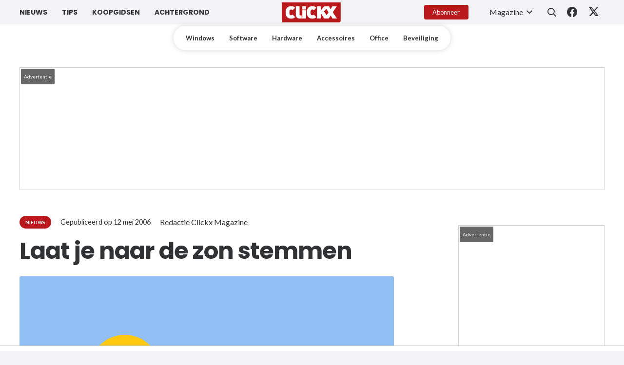

--- FILE ---
content_type: text/html; charset=UTF-8
request_url: https://www.clickx.be/nieuws/56614/laat-je-naar-de-zon-stemmen/
body_size: 43588
content:
<!DOCTYPE HTML><html lang="nl-NL"><head><meta charset="UTF-8"><link rel="preconnect" href="https://fonts.gstatic.com/" crossorigin /> <script src="[data-uri]" defer></script> <meta name='robots' content='index, follow, max-image-preview:large, max-snippet:-1, max-video-preview:-1' /><title>Laat je naar de zon stemmen | Clickx</title><meta name="description" content="Tachtig was prachtig, en met de Connections Travellin&#039; 80s-wedstrijd kan je gratis op reis. Wie goed antwoordt op een eighties-vraag én de meeste stemmen van vrienden en collega&#039;s krijgt, maakt negen weken lang kans op vliegtickets voor een droomreis." /><link rel="canonical" href="https://www.clickx.be/nieuws/56614/laat-je-naar-de-zon-stemmen/" /><meta property="og:locale" content="nl_NL" /><meta property="og:type" content="article" /><meta property="og:title" content="Laat je naar de zon stemmen | Clickx" /><meta property="og:description" content="Tachtig was prachtig, en met de Connections Travellin&#039; 80s-wedstrijd kan je gratis op reis. Wie goed antwoordt op een eighties-vraag én de meeste stemmen van vrienden en collega&#039;s krijgt, maakt negen weken lang kans op vliegtickets voor een droomreis." /><meta property="og:url" content="https://www.clickx.be/nieuws/56614/laat-je-naar-de-zon-stemmen/" /><meta property="og:site_name" content="Clickx" /><meta property="article:publisher" content="https://www.facebook.com/clickxmagazine" /><meta property="article:published_time" content="2006-05-12T12:59:22+00:00" /><meta property="article:modified_time" content="2016-09-27T12:52:46+00:00" /><meta name="author" content="Redactie Clickx Magazine" /><meta name="twitter:label1" content="Geschreven door" /><meta name="twitter:data1" content="Redactie Clickx Magazine" /><meta name="twitter:label2" content="Geschatte leestijd" /><meta name="twitter:data2" content="1 minuut" /> <script type="application/ld+json" class="yoast-schema-graph">{"@context":"https://schema.org","@graph":[{"@type":"Article","@id":"https://www.clickx.be/nieuws/56614/laat-je-naar-de-zon-stemmen/#article","isPartOf":{"@id":"https://www.clickx.be/nieuws/56614/laat-je-naar-de-zon-stemmen/"},"author":{"name":"Redactie Clickx Magazine","@id":"https://www.clickx.be/#/schema/person/adc44da7d86ede0cb1d45d8e87104315"},"headline":"Laat je naar de zon stemmen","datePublished":"2006-05-12T12:59:22+00:00","dateModified":"2016-09-27T12:52:46+00:00","mainEntityOfPage":{"@id":"https://www.clickx.be/nieuws/56614/laat-je-naar-de-zon-stemmen/"},"wordCount":165,"keywords":["Gratis"],"articleSection":["Nieuws"],"inLanguage":"nl-NL"},{"@type":"WebPage","@id":"https://www.clickx.be/nieuws/56614/laat-je-naar-de-zon-stemmen/","url":"https://www.clickx.be/nieuws/56614/laat-je-naar-de-zon-stemmen/","name":"Laat je naar de zon stemmen | Clickx","isPartOf":{"@id":"https://www.clickx.be/#website"},"datePublished":"2006-05-12T12:59:22+00:00","dateModified":"2016-09-27T12:52:46+00:00","author":{"@id":"https://www.clickx.be/#/schema/person/adc44da7d86ede0cb1d45d8e87104315"},"description":"Tachtig was prachtig, en met de Connections Travellin' 80s-wedstrijd kan je gratis op reis. Wie goed antwoordt op een eighties-vraag én de meeste stemmen van vrienden en collega's krijgt, maakt negen weken lang kans op vliegtickets voor een droomreis.","breadcrumb":{"@id":"https://www.clickx.be/nieuws/56614/laat-je-naar-de-zon-stemmen/#breadcrumb"},"inLanguage":"nl-NL","potentialAction":[{"@type":"ReadAction","target":["https://www.clickx.be/nieuws/56614/laat-je-naar-de-zon-stemmen/"]}]},{"@type":"BreadcrumbList","@id":"https://www.clickx.be/nieuws/56614/laat-je-naar-de-zon-stemmen/#breadcrumb","itemListElement":[{"@type":"ListItem","position":1,"name":"Home","item":"https://www.clickx.be/"},{"@type":"ListItem","position":2,"name":"Laat je naar de zon stemmen"}]},{"@type":"WebSite","@id":"https://www.clickx.be/#website","url":"https://www.clickx.be/","name":"Clickx","description":"Het meest gelezen computerblad van Belgi&euml;","potentialAction":[{"@type":"SearchAction","target":{"@type":"EntryPoint","urlTemplate":"https://www.clickx.be/?s={search_term_string}"},"query-input":{"@type":"PropertyValueSpecification","valueRequired":true,"valueName":"search_term_string"}}],"inLanguage":"nl-NL"},{"@type":"Person","@id":"https://www.clickx.be/#/schema/person/adc44da7d86ede0cb1d45d8e87104315","name":"Redactie Clickx Magazine","image":{"@type":"ImageObject","inLanguage":"nl-NL","@id":"https://www.clickx.be/#/schema/person/image/","url":"https://www.clickx.be/wp-content/uploads/2025/09/cropped-Redactie-Clickx-Magazine-96x96.png","contentUrl":"https://www.clickx.be/wp-content/uploads/2025/09/cropped-Redactie-Clickx-Magazine-96x96.png","caption":"Redactie Clickx Magazine"},"url":"https://www.clickx.be/author/redactie-clickx-magazine/"}]}</script> <link rel='dns-prefetch' href='//fonts.googleapis.com' /><link rel="alternate" type="application/rss+xml" title="Clickx &raquo; feed" href="https://www.clickx.be/feed/" /><link rel="alternate" type="application/rss+xml" title="Clickx &raquo; reacties feed" href="https://www.clickx.be/comments/feed/" /><link rel="alternate" title="oEmbed (JSON)" type="application/json+oembed" href="https://www.clickx.be/wp-json/oembed/1.0/embed?url=https%3A%2F%2Fwww.clickx.be%2Fnieuws%2F56614%2Flaat-je-naar-de-zon-stemmen%2F" /><link rel="alternate" title="oEmbed (XML)" type="text/xml+oembed" href="https://www.clickx.be/wp-json/oembed/1.0/embed?url=https%3A%2F%2Fwww.clickx.be%2Fnieuws%2F56614%2Flaat-je-naar-de-zon-stemmen%2F&#038;format=xml" /><link rel="canonical" href="https://www.clickx.be/nieuws/56614/laat-je-naar-de-zon-stemmen/" /><meta name="viewport" content="width=device-width, initial-scale=1"><meta name="theme-color" content="#b9191d"><meta name="description" content="Tachtig was prachtig, en met de Connections Travellin&#039; 80s-wedstrijd kan je gratis op reis. Wie goed antwoordt op een eighties-vraag én de meeste stemmen van vrienden en collega&#039;s krijgt, maakt negen weken lang kans op vliegtickets voor een droomreis."><meta property="og:description" content="Tachtig was prachtig, en met de Connections Travellin&#039; 80s-wedstrijd kan je gratis op reis. Wie goed antwoordt op een eighties-vraag én de meeste stemmen van vrienden en collega&#039;s krijgt, maakt negen weken lang kans op vliegtickets voor een droomreis."><meta property="og:title" content="Laat je naar de zon stemmen | Clickx"><meta property="og:url" content="https://www.clickx.be/nieuws/56614/laat-je-naar-de-zon-stemmen"><meta property="og:locale" content="nl_NL"><meta property="og:site_name" content="Clickx"><meta property="og:type" content="article"><style id='wp-img-auto-sizes-contain-inline-css'>img:is([sizes=auto i],[sizes^="auto," i]){contain-intrinsic-size:3000px 1500px}
/*# sourceURL=wp-img-auto-sizes-contain-inline-css */</style> <script src="[data-uri]" defer></script><script data-optimized="1" src="https://www.clickx.be/wp-content/plugins/litespeed-cache/assets/js/webfontloader.min.js" defer></script><link data-optimized="2" rel="stylesheet" href="https://www.clickx.be/wp-content/litespeed/css/f99bef786a61d5eca617e7d770cf456a.css?ver=1cb5f" /><style id='global-styles-inline-css'>:root{--wp--preset--aspect-ratio--square: 1;--wp--preset--aspect-ratio--4-3: 4/3;--wp--preset--aspect-ratio--3-4: 3/4;--wp--preset--aspect-ratio--3-2: 3/2;--wp--preset--aspect-ratio--2-3: 2/3;--wp--preset--aspect-ratio--16-9: 16/9;--wp--preset--aspect-ratio--9-16: 9/16;--wp--preset--color--black: #000000;--wp--preset--color--cyan-bluish-gray: #abb8c3;--wp--preset--color--white: #ffffff;--wp--preset--color--pale-pink: #f78da7;--wp--preset--color--vivid-red: #cf2e2e;--wp--preset--color--luminous-vivid-orange: #ff6900;--wp--preset--color--luminous-vivid-amber: #fcb900;--wp--preset--color--light-green-cyan: #7bdcb5;--wp--preset--color--vivid-green-cyan: #00d084;--wp--preset--color--pale-cyan-blue: #8ed1fc;--wp--preset--color--vivid-cyan-blue: #0693e3;--wp--preset--color--vivid-purple: #9b51e0;--wp--preset--gradient--vivid-cyan-blue-to-vivid-purple: linear-gradient(135deg,rgb(6,147,227) 0%,rgb(155,81,224) 100%);--wp--preset--gradient--light-green-cyan-to-vivid-green-cyan: linear-gradient(135deg,rgb(122,220,180) 0%,rgb(0,208,130) 100%);--wp--preset--gradient--luminous-vivid-amber-to-luminous-vivid-orange: linear-gradient(135deg,rgb(252,185,0) 0%,rgb(255,105,0) 100%);--wp--preset--gradient--luminous-vivid-orange-to-vivid-red: linear-gradient(135deg,rgb(255,105,0) 0%,rgb(207,46,46) 100%);--wp--preset--gradient--very-light-gray-to-cyan-bluish-gray: linear-gradient(135deg,rgb(238,238,238) 0%,rgb(169,184,195) 100%);--wp--preset--gradient--cool-to-warm-spectrum: linear-gradient(135deg,rgb(74,234,220) 0%,rgb(151,120,209) 20%,rgb(207,42,186) 40%,rgb(238,44,130) 60%,rgb(251,105,98) 80%,rgb(254,248,76) 100%);--wp--preset--gradient--blush-light-purple: linear-gradient(135deg,rgb(255,206,236) 0%,rgb(152,150,240) 100%);--wp--preset--gradient--blush-bordeaux: linear-gradient(135deg,rgb(254,205,165) 0%,rgb(254,45,45) 50%,rgb(107,0,62) 100%);--wp--preset--gradient--luminous-dusk: linear-gradient(135deg,rgb(255,203,112) 0%,rgb(199,81,192) 50%,rgb(65,88,208) 100%);--wp--preset--gradient--pale-ocean: linear-gradient(135deg,rgb(255,245,203) 0%,rgb(182,227,212) 50%,rgb(51,167,181) 100%);--wp--preset--gradient--electric-grass: linear-gradient(135deg,rgb(202,248,128) 0%,rgb(113,206,126) 100%);--wp--preset--gradient--midnight: linear-gradient(135deg,rgb(2,3,129) 0%,rgb(40,116,252) 100%);--wp--preset--font-size--small: 13px;--wp--preset--font-size--medium: 20px;--wp--preset--font-size--large: 36px;--wp--preset--font-size--x-large: 42px;--wp--preset--spacing--20: 0.44rem;--wp--preset--spacing--30: 0.67rem;--wp--preset--spacing--40: 1rem;--wp--preset--spacing--50: 1.5rem;--wp--preset--spacing--60: 2.25rem;--wp--preset--spacing--70: 3.38rem;--wp--preset--spacing--80: 5.06rem;--wp--preset--shadow--natural: 6px 6px 9px rgba(0, 0, 0, 0.2);--wp--preset--shadow--deep: 12px 12px 50px rgba(0, 0, 0, 0.4);--wp--preset--shadow--sharp: 6px 6px 0px rgba(0, 0, 0, 0.2);--wp--preset--shadow--outlined: 6px 6px 0px -3px rgb(255, 255, 255), 6px 6px rgb(0, 0, 0);--wp--preset--shadow--crisp: 6px 6px 0px rgb(0, 0, 0);}:where(.is-layout-flex){gap: 0.5em;}:where(.is-layout-grid){gap: 0.5em;}body .is-layout-flex{display: flex;}.is-layout-flex{flex-wrap: wrap;align-items: center;}.is-layout-flex > :is(*, div){margin: 0;}body .is-layout-grid{display: grid;}.is-layout-grid > :is(*, div){margin: 0;}:where(.wp-block-columns.is-layout-flex){gap: 2em;}:where(.wp-block-columns.is-layout-grid){gap: 2em;}:where(.wp-block-post-template.is-layout-flex){gap: 1.25em;}:where(.wp-block-post-template.is-layout-grid){gap: 1.25em;}.has-black-color{color: var(--wp--preset--color--black) !important;}.has-cyan-bluish-gray-color{color: var(--wp--preset--color--cyan-bluish-gray) !important;}.has-white-color{color: var(--wp--preset--color--white) !important;}.has-pale-pink-color{color: var(--wp--preset--color--pale-pink) !important;}.has-vivid-red-color{color: var(--wp--preset--color--vivid-red) !important;}.has-luminous-vivid-orange-color{color: var(--wp--preset--color--luminous-vivid-orange) !important;}.has-luminous-vivid-amber-color{color: var(--wp--preset--color--luminous-vivid-amber) !important;}.has-light-green-cyan-color{color: var(--wp--preset--color--light-green-cyan) !important;}.has-vivid-green-cyan-color{color: var(--wp--preset--color--vivid-green-cyan) !important;}.has-pale-cyan-blue-color{color: var(--wp--preset--color--pale-cyan-blue) !important;}.has-vivid-cyan-blue-color{color: var(--wp--preset--color--vivid-cyan-blue) !important;}.has-vivid-purple-color{color: var(--wp--preset--color--vivid-purple) !important;}.has-black-background-color{background-color: var(--wp--preset--color--black) !important;}.has-cyan-bluish-gray-background-color{background-color: var(--wp--preset--color--cyan-bluish-gray) !important;}.has-white-background-color{background-color: var(--wp--preset--color--white) !important;}.has-pale-pink-background-color{background-color: var(--wp--preset--color--pale-pink) !important;}.has-vivid-red-background-color{background-color: var(--wp--preset--color--vivid-red) !important;}.has-luminous-vivid-orange-background-color{background-color: var(--wp--preset--color--luminous-vivid-orange) !important;}.has-luminous-vivid-amber-background-color{background-color: var(--wp--preset--color--luminous-vivid-amber) !important;}.has-light-green-cyan-background-color{background-color: var(--wp--preset--color--light-green-cyan) !important;}.has-vivid-green-cyan-background-color{background-color: var(--wp--preset--color--vivid-green-cyan) !important;}.has-pale-cyan-blue-background-color{background-color: var(--wp--preset--color--pale-cyan-blue) !important;}.has-vivid-cyan-blue-background-color{background-color: var(--wp--preset--color--vivid-cyan-blue) !important;}.has-vivid-purple-background-color{background-color: var(--wp--preset--color--vivid-purple) !important;}.has-black-border-color{border-color: var(--wp--preset--color--black) !important;}.has-cyan-bluish-gray-border-color{border-color: var(--wp--preset--color--cyan-bluish-gray) !important;}.has-white-border-color{border-color: var(--wp--preset--color--white) !important;}.has-pale-pink-border-color{border-color: var(--wp--preset--color--pale-pink) !important;}.has-vivid-red-border-color{border-color: var(--wp--preset--color--vivid-red) !important;}.has-luminous-vivid-orange-border-color{border-color: var(--wp--preset--color--luminous-vivid-orange) !important;}.has-luminous-vivid-amber-border-color{border-color: var(--wp--preset--color--luminous-vivid-amber) !important;}.has-light-green-cyan-border-color{border-color: var(--wp--preset--color--light-green-cyan) !important;}.has-vivid-green-cyan-border-color{border-color: var(--wp--preset--color--vivid-green-cyan) !important;}.has-pale-cyan-blue-border-color{border-color: var(--wp--preset--color--pale-cyan-blue) !important;}.has-vivid-cyan-blue-border-color{border-color: var(--wp--preset--color--vivid-cyan-blue) !important;}.has-vivid-purple-border-color{border-color: var(--wp--preset--color--vivid-purple) !important;}.has-vivid-cyan-blue-to-vivid-purple-gradient-background{background: var(--wp--preset--gradient--vivid-cyan-blue-to-vivid-purple) !important;}.has-light-green-cyan-to-vivid-green-cyan-gradient-background{background: var(--wp--preset--gradient--light-green-cyan-to-vivid-green-cyan) !important;}.has-luminous-vivid-amber-to-luminous-vivid-orange-gradient-background{background: var(--wp--preset--gradient--luminous-vivid-amber-to-luminous-vivid-orange) !important;}.has-luminous-vivid-orange-to-vivid-red-gradient-background{background: var(--wp--preset--gradient--luminous-vivid-orange-to-vivid-red) !important;}.has-very-light-gray-to-cyan-bluish-gray-gradient-background{background: var(--wp--preset--gradient--very-light-gray-to-cyan-bluish-gray) !important;}.has-cool-to-warm-spectrum-gradient-background{background: var(--wp--preset--gradient--cool-to-warm-spectrum) !important;}.has-blush-light-purple-gradient-background{background: var(--wp--preset--gradient--blush-light-purple) !important;}.has-blush-bordeaux-gradient-background{background: var(--wp--preset--gradient--blush-bordeaux) !important;}.has-luminous-dusk-gradient-background{background: var(--wp--preset--gradient--luminous-dusk) !important;}.has-pale-ocean-gradient-background{background: var(--wp--preset--gradient--pale-ocean) !important;}.has-electric-grass-gradient-background{background: var(--wp--preset--gradient--electric-grass) !important;}.has-midnight-gradient-background{background: var(--wp--preset--gradient--midnight) !important;}.has-small-font-size{font-size: var(--wp--preset--font-size--small) !important;}.has-medium-font-size{font-size: var(--wp--preset--font-size--medium) !important;}.has-large-font-size{font-size: var(--wp--preset--font-size--large) !important;}.has-x-large-font-size{font-size: var(--wp--preset--font-size--x-large) !important;}
/*# sourceURL=global-styles-inline-css */</style><style id='classic-theme-styles-inline-css'>/*! This file is auto-generated */
.wp-block-button__link{color:#fff;background-color:#32373c;border-radius:9999px;box-shadow:none;text-decoration:none;padding:calc(.667em + 2px) calc(1.333em + 2px);font-size:1.125em}.wp-block-file__button{background:#32373c;color:#fff;text-decoration:none}
/*# sourceURL=/wp-includes/css/classic-themes.min.css */</style><style id='clickx-sticky-inline-inline-css'>@media (min-width: 992px) {
  /* Sidebar-kolom: positioned ancestor voor absolute-fase */
  #desktop-sidebar { position: relative; }

  /* (WPBakery/US) inner-kolommen uitlijnen — indien aanwezig */
  #desktop-sidebar > .vc_column_inner,
  #desktop-sidebar > .vc_column-inner { align-items: flex-start; }

  /* Sticky wrapper: transitions UIT om elk animatiegevoel te vermijden */
  #desktop-sidebar .sidebar-pin-bottom {
    will-change: left, width, top;
    transition: none !important;
    z-index: 3;
  }
}

/* Rijen/secties mogen niet knippen; als #content-row ontbreekt, doet dit geen kwaad */
#content-row { position: relative; overflow: visible; }
.l-section, .vc_row, .vc_row-fluid { overflow: visible; }
/*# sourceURL=clickx-sticky-inline-inline-css */</style> <script id="post-views-counter-frontend-js-before" src="[data-uri]" defer></script> <script src="https://www.clickx.be/wp-includes/js/jquery/jquery.min.js" id="jquery-core-js"></script> <script></script><link rel="https://api.w.org/" href="https://www.clickx.be/wp-json/" /><link rel="alternate" title="JSON" type="application/json" href="https://www.clickx.be/wp-json/wp/v2/posts/56614" /><link rel="EditURI" type="application/rsd+xml" title="RSD" href="https://www.clickx.be/xmlrpc.php?rsd" /><meta name="generator" content="WordPress 6.9" /><link rel='shortlink' href='https://www.clickx.be/?p=56614' /><link rel="preload" href="https://wct-2.com/wct.js" as="script"><script type="text/javascript" data-ezscrex="false" async src="[data-uri]" defer></script> <script id="us_add_no_touch" src="[data-uri]" defer></script> <script id="us_color_scheme_switch_class" src="[data-uri]" defer></script> <meta name="onesignal" content="wordpress-plugin"/> <script src="[data-uri]" defer></script> <meta name="generator" content="Powered by WPBakery Page Builder - drag and drop page builder for WordPress."/><style id="cls-r89-css">/* Base styles */
      .r89-desktop-InContent,
      .r89-desktop-incontent,
      .r89-mobile-rectangle-mid,
      .r89-mobile-rectangle-infinite{
        display:block;
        margin:20px 0;
      }

      /* Default: mobile visible, desktop hidden */
      .r89-desktop-InContent,
      .r89-desktop-incontent{
        display:none;
      }

      /* Desktop rules */
      @media (min-width:1024px){
        .r89-desktop-InContent,
        .r89-desktop-incontent{
          display:block;
          min-height:300px;
        }
        .r89-mobile-rectangle-mid,
        .r89-mobile-rectangle-infinite{
          display:none;
        }
      }

      /* Mobile rules */
      @media (max-width:1023px){
        .r89-mobile-rectangle-mid,
        .r89-mobile-rectangle-infinite{
          min-height:250px;
        }
      }

      .entry-content .r89-spot{ width:100%; overflow:visible; }</style><link rel="icon" href="https://www.clickx.be/wp-content/uploads/2025/07/favicon.jpg" sizes="32x32" /><link rel="icon" href="https://www.clickx.be/wp-content/uploads/2025/07/favicon.jpg" sizes="192x192" /><link rel="apple-touch-icon" href="https://www.clickx.be/wp-content/uploads/2025/07/favicon.jpg" /><meta name="msapplication-TileImage" content="https://www.clickx.be/wp-content/uploads/2025/07/favicon.jpg" />
<noscript><style>.wpb_animate_when_almost_visible { opacity: 1; }</style></noscript><style id="us-icon-fonts">@font-face{font-display:swap;font-style:normal;font-family:"fontawesome";font-weight:900;src:url("https://www.clickx.be/wp-content/themes/Impreza/fonts/fa-solid-900.woff2?ver=8.41") format("woff2")}.fas{font-family:"fontawesome";font-weight:900}@font-face{font-display:swap;font-style:normal;font-family:"fontawesome";font-weight:400;src:url("https://www.clickx.be/wp-content/themes/Impreza/fonts/fa-regular-400.woff2?ver=8.41") format("woff2")}.far{font-family:"fontawesome";font-weight:400}@font-face{font-display:swap;font-style:normal;font-family:"fontawesome";font-weight:300;src:url("https://www.clickx.be/wp-content/themes/Impreza/fonts/fa-light-300.woff2?ver=8.41") format("woff2")}.fal{font-family:"fontawesome";font-weight:300}@font-face{font-display:swap;font-style:normal;font-family:"Font Awesome 5 Duotone";font-weight:900;src:url("https://www.clickx.be/wp-content/themes/Impreza/fonts/fa-duotone-900.woff2?ver=8.41") format("woff2")}.fad{font-family:"Font Awesome 5 Duotone";font-weight:900}.fad{position:relative}.fad:before{position:absolute}.fad:after{opacity:0.4}@font-face{font-display:swap;font-style:normal;font-family:"Font Awesome 5 Brands";font-weight:400;src:url("https://www.clickx.be/wp-content/themes/Impreza/fonts/fa-brands-400.woff2?ver=8.41") format("woff2")}.fab{font-family:"Font Awesome 5 Brands";font-weight:400}@font-face{font-display:block;font-style:normal;font-family:"Material Icons";font-weight:400;src:url("https://www.clickx.be/wp-content/themes/Impreza/fonts/material-icons.woff2?ver=8.41") format("woff2")}.material-icons{font-family:"Material Icons";font-weight:400}</style><style id="us-theme-options-css">:root{--color-header-middle-bg:#F3F2F5;--color-header-middle-bg-grad:#F3F2F5;--color-header-middle-text:#313233;--color-header-middle-text-hover:#b9191d;--color-header-transparent-bg:transparent;--color-header-transparent-bg-grad:transparent;--color-header-transparent-text:#313233;--color-header-transparent-text-hover:#b9191d;--color-chrome-toolbar:#b9191d;--color-header-top-bg:#b9191d;--color-header-top-bg-grad:#b9191d;--color-header-top-text:#333333;--color-header-top-text-hover:#fff;--color-header-top-transparent-bg:rgba(0,0,0,0.2);--color-header-top-transparent-bg-grad:rgba(0,0,0,0.2);--color-header-top-transparent-text:rgba(255,255,255,0.66);--color-header-top-transparent-text-hover:#fff;--color-content-bg:#fff;--color-content-bg-grad:#fff;--color-content-bg-alt:#f3f2f5;--color-content-bg-alt-grad:#f3f2f5;--color-content-border:#e4e3e8;--color-content-heading:#313233;--color-content-heading-grad:#313233;--color-content-text:#313233;--color-content-link:#b9191d;--color-content-link-hover:#b9191d;--color-content-primary:#b9191d;--color-content-primary-grad:#b9191d;--color-content-secondary:#a11317;--color-content-secondary-grad:#a11317;--color-content-faded:#999c9e;--color-content-overlay:rgba(0,0,0,0.75);--color-content-overlay-grad:rgba(0,0,0,0.75);--color-alt-content-bg:#f3f2f5;--color-alt-content-bg-grad:#f3f2f5;--color-alt-content-bg-alt:#F3F2F5;--color-alt-content-bg-alt-grad:#F3F2F5;--color-alt-content-border:#e4e3e8;--color-alt-content-heading:#313233;--color-alt-content-heading-grad:#313233;--color-alt-content-text:#313233;--color-alt-content-link:#b9191d;--color-alt-content-link-hover:#b9191d;--color-alt-content-primary:#b9191d;--color-alt-content-primary-grad:#b9191d;--color-alt-content-secondary:#a11317;--color-alt-content-secondary-grad:#a11317;--color-alt-content-faded:#999c9e;--color-alt-content-overlay:rgba(0,0,0,0.75);--color-alt-content-overlay-grad:rgba(0,0,0,0.75);--color-footer-bg:#18191a;--color-footer-bg-grad:#18191a;--color-footer-bg-alt:#1D2327;--color-footer-bg-alt-grad:#1D2327;--color-footer-border:#313233;--color-footer-heading:#6b6d6e;--color-footer-heading-grad:#6b6d6e;--color-footer-text:#6b6d6e;--color-footer-link:#999c9e;--color-footer-link-hover:#b9191d;--color-subfooter-bg:#1D2327;--color-subfooter-bg-grad:#1D2327;--color-subfooter-bg-alt:#18191a;--color-subfooter-bg-alt-grad:#18191a;--color-subfooter-border:#4b4c4d;--color-subfooter-heading:#999c9e;--color-subfooter-heading-grad:#999c9e;--color-subfooter-text:#999c9e;--color-subfooter-link:#e4e3e8;--color-subfooter-link-hover:#b9191d;--color-content-primary-faded:rgba(185,25,29,0.15);--box-shadow:0 5px 15px rgba(0,0,0,.15);--box-shadow-up:0 -5px 15px rgba(0,0,0,.15);--site-canvas-width:1240px;--site-content-width:1200px;--site-sidebar-width:25%;--text-block-margin-bottom:0rem;--focus-outline-width:2px}.has-content-primary-color{color:var(--color-content-primary)}.has-content-primary-background-color{background:var(--color-content-primary-grad)}.has-content-secondary-color{color:var(--color-content-secondary)}.has-content-secondary-background-color{background:var(--color-content-secondary-grad)}.has-content-heading-color{color:var(--color-content-heading)}.has-content-heading-background-color{background:var(--color-content-heading-grad)}.has-content-text-color{color:var(--color-content-text)}.has-content-text-background-color{background:var(--color-content-text-grad)}.has-content-faded-color{color:var(--color-content-faded)}.has-content-faded-background-color{background:var(--color-content-faded-grad)}.has-content-border-color{color:var(--color-content-border)}.has-content-border-background-color{background:var(--color-content-border-grad)}.has-content-bg-alt-color{color:var(--color-content-bg-alt)}.has-content-bg-alt-background-color{background:var(--color-content-bg-alt-grad)}.has-content-bg-color{color:var(--color-content-bg)}.has-content-bg-background-color{background:var(--color-content-bg-grad)}:root{--font-family:Lato,sans-serif;--font-size:16px;--line-height:28px;--font-weight:400;--bold-font-weight:700;--h1-font-family:Poppins,sans-serif;--h1-font-size:3rem;--h1-line-height:1.20;--h1-font-weight:700;--h1-bold-font-weight:600;--h1-text-transform:none;--h1-font-style:normal;--h1-letter-spacing:-0.02em;--h1-margin-bottom:1.5rem;--h2-font-family:var(--h1-font-family);--h2-font-size:2rem;--h2-line-height:1.3;--h2-font-weight:var(--h1-font-weight);--h2-bold-font-weight:var(--h1-bold-font-weight);--h2-text-transform:var(--h1-text-transform);--h2-font-style:var(--h1-font-style);--h2-letter-spacing:-0.02em;--h2-margin-bottom:1.5rem;--h3-font-family:var(--h1-font-family);--h3-font-size:1.6rem;--h3-line-height:1.3;--h3-font-weight:var(--h1-font-weight);--h3-bold-font-weight:var(--h1-bold-font-weight);--h3-text-transform:var(--h1-text-transform);--h3-font-style:var(--h1-font-style);--h3-letter-spacing:-0.02em;--h3-margin-bottom:1.5rem;--h4-font-family:var(--h1-font-family);--h4-font-size:1.40rem;--h4-line-height:1.3;--h4-font-weight:var(--h1-font-weight);--h4-bold-font-weight:var(--h1-bold-font-weight);--h4-text-transform:var(--h1-text-transform);--h4-font-style:var(--h1-font-style);--h4-letter-spacing:0em;--h4-margin-bottom:1.5rem;--h5-font-family:var(--h1-font-family);--h5-font-size:1.20rem;--h5-line-height:1.6;--h5-font-weight:var(--h1-font-weight);--h5-bold-font-weight:var(--h1-bold-font-weight);--h5-text-transform:var(--h1-text-transform);--h5-font-style:var(--h1-font-style);--h5-letter-spacing:0em;--h5-margin-bottom:1.5rem;--h6-font-family:var(--h1-font-family);--h6-font-size:1rem;--h6-line-height:1.6;--h6-font-weight:var(--h1-font-weight);--h6-bold-font-weight:var(--h1-bold-font-weight);--h6-text-transform:var(--h1-text-transform);--h6-font-style:var(--h1-font-style);--h6-letter-spacing:0em;--h6-margin-bottom:1.5rem}@media (max-width:600px){:root{--h1-font-size:2rem;--h2-font-size:1.6rem;--h3-font-size:1.4rem;--h4-font-size:1.20rem}}h1{font-family:var(--h1-font-family,inherit);font-weight:var(--h1-font-weight,inherit);font-size:var(--h1-font-size,inherit);font-style:var(--h1-font-style,inherit);line-height:var(--h1-line-height,1.4);letter-spacing:var(--h1-letter-spacing,inherit);text-transform:var(--h1-text-transform,inherit);margin-bottom:var(--h1-margin-bottom,1.5rem)}h1>strong{font-weight:var(--h1-bold-font-weight,bold)}h2{font-family:var(--h2-font-family,inherit);font-weight:var(--h2-font-weight,inherit);font-size:var(--h2-font-size,inherit);font-style:var(--h2-font-style,inherit);line-height:var(--h2-line-height,1.4);letter-spacing:var(--h2-letter-spacing,inherit);text-transform:var(--h2-text-transform,inherit);margin-bottom:var(--h2-margin-bottom,1.5rem)}h2>strong{font-weight:var(--h2-bold-font-weight,bold)}h3{font-family:var(--h3-font-family,inherit);font-weight:var(--h3-font-weight,inherit);font-size:var(--h3-font-size,inherit);font-style:var(--h3-font-style,inherit);line-height:var(--h3-line-height,1.4);letter-spacing:var(--h3-letter-spacing,inherit);text-transform:var(--h3-text-transform,inherit);margin-bottom:var(--h3-margin-bottom,1.5rem)}h3>strong{font-weight:var(--h3-bold-font-weight,bold)}h4{font-family:var(--h4-font-family,inherit);font-weight:var(--h4-font-weight,inherit);font-size:var(--h4-font-size,inherit);font-style:var(--h4-font-style,inherit);line-height:var(--h4-line-height,1.4);letter-spacing:var(--h4-letter-spacing,inherit);text-transform:var(--h4-text-transform,inherit);margin-bottom:var(--h4-margin-bottom,1.5rem)}h4>strong{font-weight:var(--h4-bold-font-weight,bold)}h5{font-family:var(--h5-font-family,inherit);font-weight:var(--h5-font-weight,inherit);font-size:var(--h5-font-size,inherit);font-style:var(--h5-font-style,inherit);line-height:var(--h5-line-height,1.4);letter-spacing:var(--h5-letter-spacing,inherit);text-transform:var(--h5-text-transform,inherit);margin-bottom:var(--h5-margin-bottom,1.5rem)}h5>strong{font-weight:var(--h5-bold-font-weight,bold)}h6{font-family:var(--h6-font-family,inherit);font-weight:var(--h6-font-weight,inherit);font-size:var(--h6-font-size,inherit);font-style:var(--h6-font-style,inherit);line-height:var(--h6-line-height,1.4);letter-spacing:var(--h6-letter-spacing,inherit);text-transform:var(--h6-text-transform,inherit);margin-bottom:var(--h6-margin-bottom,1.5rem)}h6>strong{font-weight:var(--h6-bold-font-weight,bold)}body{background:var(--color-alt-content-bg)}@media (max-width:1280px){.l-main .aligncenter{max-width:calc(100vw - 5rem)}}@media (min-width:1381px){body.usb_preview .hide_on_default{opacity:0.25!important}.vc_hidden-lg,body:not(.usb_preview) .hide_on_default{display:none!important}.default_align_left{text-align:left;justify-content:flex-start}.default_align_right{text-align:right;justify-content:flex-end}.default_align_center{text-align:center;justify-content:center}.w-hwrapper.default_align_center>*{margin-left:calc( var(--hwrapper-gap,1.2rem) / 2 );margin-right:calc( var(--hwrapper-gap,1.2rem) / 2 )}.default_align_justify{justify-content:space-between}.w-hwrapper>.default_align_justify,.default_align_justify>.w-btn{width:100%}*:not(.w-hwrapper:not(.wrap))>.w-btn-wrapper:not([class*="default_align_none"]):not(.align_none){display:block;margin-inline-end:0}}@media (min-width:1025px) and (max-width:1380px){body.usb_preview .hide_on_laptops{opacity:0.25!important}.vc_hidden-md,body:not(.usb_preview) .hide_on_laptops{display:none!important}.laptops_align_left{text-align:left;justify-content:flex-start}.laptops_align_right{text-align:right;justify-content:flex-end}.laptops_align_center{text-align:center;justify-content:center}.w-hwrapper.laptops_align_center>*{margin-left:calc( var(--hwrapper-gap,1.2rem) / 2 );margin-right:calc( var(--hwrapper-gap,1.2rem) / 2 )}.laptops_align_justify{justify-content:space-between}.w-hwrapper>.laptops_align_justify,.laptops_align_justify>.w-btn{width:100%}*:not(.w-hwrapper:not(.wrap))>.w-btn-wrapper:not([class*="laptops_align_none"]):not(.align_none){display:block;margin-inline-end:0}.g-cols.via_grid[style*="--laptops-columns-gap"]{gap:var(--laptops-columns-gap,3rem)}}@media (min-width:601px) and (max-width:1024px){body.usb_preview .hide_on_tablets{opacity:0.25!important}.vc_hidden-sm,body:not(.usb_preview) .hide_on_tablets{display:none!important}.tablets_align_left{text-align:left;justify-content:flex-start}.tablets_align_right{text-align:right;justify-content:flex-end}.tablets_align_center{text-align:center;justify-content:center}.w-hwrapper.tablets_align_center>*{margin-left:calc( var(--hwrapper-gap,1.2rem) / 2 );margin-right:calc( var(--hwrapper-gap,1.2rem) / 2 )}.tablets_align_justify{justify-content:space-between}.w-hwrapper>.tablets_align_justify,.tablets_align_justify>.w-btn{width:100%}*:not(.w-hwrapper:not(.wrap))>.w-btn-wrapper:not([class*="tablets_align_none"]):not(.align_none){display:block;margin-inline-end:0}.g-cols.via_grid[style*="--tablets-columns-gap"]{gap:var(--tablets-columns-gap,3rem)}}@media (max-width:600px){body.usb_preview .hide_on_mobiles{opacity:0.25!important}.vc_hidden-xs,body:not(.usb_preview) .hide_on_mobiles{display:none!important}.mobiles_align_left{text-align:left;justify-content:flex-start}.mobiles_align_right{text-align:right;justify-content:flex-end}.mobiles_align_center{text-align:center;justify-content:center}.w-hwrapper.mobiles_align_center>*{margin-left:calc( var(--hwrapper-gap,1.2rem) / 2 );margin-right:calc( var(--hwrapper-gap,1.2rem) / 2 )}.mobiles_align_justify{justify-content:space-between}.w-hwrapper>.mobiles_align_justify,.mobiles_align_justify>.w-btn{width:100%}.w-hwrapper.stack_on_mobiles{display:block}.w-hwrapper.stack_on_mobiles>:not(script){display:block;margin:0 0 var(--hwrapper-gap,1.2rem)}.w-hwrapper.stack_on_mobiles>:last-child{margin-bottom:0}*:not(.w-hwrapper:not(.wrap))>.w-btn-wrapper:not([class*="mobiles_align_none"]):not(.align_none){display:block;margin-inline-end:0}.g-cols.via_grid[style*="--mobiles-columns-gap"]{gap:var(--mobiles-columns-gap,1.5rem)}}@media (max-width:1380px){.g-cols.laptops-cols_1{grid-template-columns:100%}.g-cols.laptops-cols_1.reversed>div:last-of-type{order:-1}.g-cols.laptops-cols_1.via_grid>.wpb_column.stretched,.g-cols.laptops-cols_1.via_flex.type_boxes>.wpb_column.stretched{margin-left:var(--margin-inline-stretch);margin-right:var(--margin-inline-stretch)}.g-cols.laptops-cols_2{grid-template-columns:repeat(2,1fr)}.g-cols.laptops-cols_3{grid-template-columns:repeat(3,1fr)}.g-cols.laptops-cols_4{grid-template-columns:repeat(4,1fr)}.g-cols.laptops-cols_5{grid-template-columns:repeat(5,1fr)}.g-cols.laptops-cols_6{grid-template-columns:repeat(6,1fr)}.g-cols.laptops-cols_1-2{grid-template-columns:1fr 2fr}.g-cols.laptops-cols_2-1{grid-template-columns:2fr 1fr}.g-cols.laptops-cols_2-3{grid-template-columns:2fr 3fr}.g-cols.laptops-cols_3-2{grid-template-columns:3fr 2fr}.g-cols.laptops-cols_1-3{grid-template-columns:1fr 3fr}.g-cols.laptops-cols_3-1{grid-template-columns:3fr 1fr}.g-cols.laptops-cols_1-4{grid-template-columns:1fr 4fr}.g-cols.laptops-cols_4-1{grid-template-columns:4fr 1fr}.g-cols.laptops-cols_1-5{grid-template-columns:1fr 5fr}.g-cols.laptops-cols_5-1{grid-template-columns:5fr 1fr}.g-cols.laptops-cols_1-2-1{grid-template-columns:1fr 2fr 1fr}.g-cols.laptops-cols_1-3-1{grid-template-columns:1fr 3fr 1fr}.g-cols.laptops-cols_1-4-1{grid-template-columns:1fr 4fr 1fr}}@media (max-width:1024px){.g-cols.tablets-cols_1{grid-template-columns:100%}.g-cols.tablets-cols_1.reversed>div:last-of-type{order:-1}.g-cols.tablets-cols_1.via_grid>.wpb_column.stretched,.g-cols.tablets-cols_1.via_flex.type_boxes>.wpb_column.stretched{margin-left:var(--margin-inline-stretch);margin-right:var(--margin-inline-stretch)}.g-cols.tablets-cols_2{grid-template-columns:repeat(2,1fr)}.g-cols.tablets-cols_3{grid-template-columns:repeat(3,1fr)}.g-cols.tablets-cols_4{grid-template-columns:repeat(4,1fr)}.g-cols.tablets-cols_5{grid-template-columns:repeat(5,1fr)}.g-cols.tablets-cols_6{grid-template-columns:repeat(6,1fr)}.g-cols.tablets-cols_1-2{grid-template-columns:1fr 2fr}.g-cols.tablets-cols_2-1{grid-template-columns:2fr 1fr}.g-cols.tablets-cols_2-3{grid-template-columns:2fr 3fr}.g-cols.tablets-cols_3-2{grid-template-columns:3fr 2fr}.g-cols.tablets-cols_1-3{grid-template-columns:1fr 3fr}.g-cols.tablets-cols_3-1{grid-template-columns:3fr 1fr}.g-cols.tablets-cols_1-4{grid-template-columns:1fr 4fr}.g-cols.tablets-cols_4-1{grid-template-columns:4fr 1fr}.g-cols.tablets-cols_1-5{grid-template-columns:1fr 5fr}.g-cols.tablets-cols_5-1{grid-template-columns:5fr 1fr}.g-cols.tablets-cols_1-2-1{grid-template-columns:1fr 2fr 1fr}.g-cols.tablets-cols_1-3-1{grid-template-columns:1fr 3fr 1fr}.g-cols.tablets-cols_1-4-1{grid-template-columns:1fr 4fr 1fr}}@media (max-width:600px){.g-cols.mobiles-cols_1{grid-template-columns:100%}.g-cols.mobiles-cols_1.reversed>div:last-of-type{order:-1}.g-cols.mobiles-cols_1.via_grid>.wpb_column.stretched,.g-cols.mobiles-cols_1.via_flex.type_boxes>.wpb_column.stretched{margin-left:var(--margin-inline-stretch);margin-right:var(--margin-inline-stretch)}.g-cols.mobiles-cols_2{grid-template-columns:repeat(2,1fr)}.g-cols.mobiles-cols_3{grid-template-columns:repeat(3,1fr)}.g-cols.mobiles-cols_4{grid-template-columns:repeat(4,1fr)}.g-cols.mobiles-cols_5{grid-template-columns:repeat(5,1fr)}.g-cols.mobiles-cols_6{grid-template-columns:repeat(6,1fr)}.g-cols.mobiles-cols_1-2{grid-template-columns:1fr 2fr}.g-cols.mobiles-cols_2-1{grid-template-columns:2fr 1fr}.g-cols.mobiles-cols_2-3{grid-template-columns:2fr 3fr}.g-cols.mobiles-cols_3-2{grid-template-columns:3fr 2fr}.g-cols.mobiles-cols_1-3{grid-template-columns:1fr 3fr}.g-cols.mobiles-cols_3-1{grid-template-columns:3fr 1fr}.g-cols.mobiles-cols_1-4{grid-template-columns:1fr 4fr}.g-cols.mobiles-cols_4-1{grid-template-columns:4fr 1fr}.g-cols.mobiles-cols_1-5{grid-template-columns:1fr 5fr}.g-cols.mobiles-cols_5-1{grid-template-columns:5fr 1fr}.g-cols.mobiles-cols_1-2-1{grid-template-columns:1fr 2fr 1fr}.g-cols.mobiles-cols_1-3-1{grid-template-columns:1fr 3fr 1fr}.g-cols.mobiles-cols_1-4-1{grid-template-columns:1fr 4fr 1fr}.g-cols:not([style*="--columns-gap"]){gap:1.5rem}}@media (max-width:899px){.l-canvas{overflow:hidden}.g-cols.stacking_default.reversed>div:last-of-type{order:-1}.g-cols.stacking_default.via_flex>div:not([class*="vc_col-xs"]){width:100%;margin:0 0 1.5rem}.g-cols.stacking_default.via_grid.mobiles-cols_1{grid-template-columns:100%}.g-cols.stacking_default.via_flex.type_boxes>div,.g-cols.stacking_default.via_flex.reversed>div:first-child,.g-cols.stacking_default.via_flex:not(.reversed)>div:last-child,.g-cols.stacking_default.via_flex>div.has_bg_color{margin-bottom:0}.g-cols.stacking_default.via_flex.type_default>.wpb_column.stretched{margin-left:-1rem;margin-right:-1rem}.g-cols.stacking_default.via_grid.mobiles-cols_1>.wpb_column.stretched,.g-cols.stacking_default.via_flex.type_boxes>.wpb_column.stretched{margin-left:var(--margin-inline-stretch);margin-right:var(--margin-inline-stretch)}.vc_column-inner.type_sticky>.wpb_wrapper,.vc_column_container.type_sticky>.vc_column-inner{top:0!important}}@media (min-width:900px){body:not(.rtl) .l-section.for_sidebar.at_left>div>.l-sidebar,.rtl .l-section.for_sidebar.at_right>div>.l-sidebar{order:-1}.vc_column_container.type_sticky>.vc_column-inner,.vc_column-inner.type_sticky>.wpb_wrapper{position:-webkit-sticky;position:sticky}.l-section.type_sticky{position:-webkit-sticky;position:sticky;top:0;z-index:21;transition:top 0.3s cubic-bezier(.78,.13,.15,.86) 0.1s}.header_hor .l-header.post_fixed.sticky_auto_hide{z-index:22}.admin-bar .l-section.type_sticky{top:32px}.l-section.type_sticky>.l-section-h{transition:padding-top 0.3s}.header_hor .l-header.pos_fixed:not(.down)~.l-main .l-section.type_sticky:not(:first-of-type){top:var(--header-sticky-height)}.admin-bar.header_hor .l-header.pos_fixed:not(.down)~.l-main .l-section.type_sticky:not(:first-of-type){top:calc( var(--header-sticky-height) + 32px )}.header_hor .l-header.pos_fixed.sticky:not(.down)~.l-main .l-section.type_sticky:first-of-type>.l-section-h{padding-top:var(--header-sticky-height)}.header_hor.headerinpos_bottom .l-header.pos_fixed.sticky:not(.down)~.l-main .l-section.type_sticky:first-of-type>.l-section-h{padding-bottom:var(--header-sticky-height)!important}}@media (max-width:600px){.w-form-row.for_submit[style*=btn-size-mobiles] .w-btn{font-size:var(--btn-size-mobiles)!important}}:focus-visible,input[type=checkbox]:focus-visible + i,input[type=checkbox]:focus-visible~.w-color-switch-box,.w-nav-arrow:focus-visible::before,.woocommerce-mini-cart-item:has(:focus-visible),.w-filter-item-value.w-btn:has(:focus-visible){outline-width:var(--focus-outline-width,2px );outline-style:solid;outline-offset:2px;outline-color:var(--color-content-primary)}.w-toplink,.w-header-show{background:var(--color-header-middle-text-hover)}.no-touch .w-toplink.active:hover,.no-touch .w-header-show:hover{background:var(--color-content-primary-grad)}button[type=submit]:not(.w-btn),input[type=submit]:not(.w-btn),.us-nav-style_1>*,.navstyle_1>.owl-nav button,.us-btn-style_1{font-style:normal;text-transform:uppercase;font-size:14px;line-height:1!important;font-weight:700;letter-spacing:0em;padding:1em 1.4em;transition-duration:.3s;border-radius:0.3em;transition-timing-function:ease;--btn-height:calc(1em + 2 * 1em);background:var(--color-content-link);border-color:transparent;border-image:none;color:#ffffff!important}button[type=submit]:not(.w-btn):before,input[type=submit]:not(.w-btn),.us-nav-style_1>*:before,.navstyle_1>.owl-nav button:before,.us-btn-style_1:before{border-width:0px}.no-touch button[type=submit]:not(.w-btn):hover,.no-touch input[type=submit]:not(.w-btn):hover,.w-filter-item-value.us-btn-style_1:has(input:checked),.us-nav-style_1>span.current,.no-touch .us-nav-style_1>a:hover,.no-touch .navstyle_1>.owl-nav button:hover,.no-touch .us-btn-style_1:hover{background:#a11317;border-color:transparent;border-image:none;color:#ffffff!important}.us-nav-style_5>*,.navstyle_5>.owl-nav button,.us-btn-style_5{font-style:normal;text-transform:uppercase;font-size:16px;line-height:1.2!important;font-weight:700;letter-spacing:0em;padding:1em 1.40em;transition-duration:.3s;border-radius:0.3em;transition-timing-function:ease;--btn-height:calc(1.2em + 2 * 1em);background:#ffffff;border-color:transparent;border-image:none;color:#313233!important;box-shadow:0px 0.15em 0.3em 0px rgba(0,0,0,0.2)}.us-nav-style_5>*:before,.navstyle_5>.owl-nav button:before,.us-btn-style_5:before{border-width:0px}.w-filter-item-value.us-btn-style_5:has(input:checked),.us-nav-style_5>span.current,.no-touch .us-nav-style_5>a:hover,.no-touch .navstyle_5>.owl-nav button:hover,.no-touch .us-btn-style_5:hover{background:#ffffff;border-color:transparent;border-image:none;color:#313233!important;box-shadow:0px 0.6em 1.20em 0px rgba(0,0,0,0.2)}.us-nav-style_8>*,.navstyle_8>.owl-nav button,.us-btn-style_8{font-style:normal;text-transform:uppercase;font-size:12px;line-height:1.2!important;font-weight:700;letter-spacing:0em;padding:1em 1.3em;transition-duration:.3s;border-radius:0.3em;transition-timing-function:ease;--btn-height:calc(1.2em + 2 * 1em);background:#ffffff;border-color:transparent;border-image:none;color:#313233!important;box-shadow:0px 0.15em 0.3em 0px rgba(0,0,0,0.2)}.us-nav-style_8>*:before,.navstyle_8>.owl-nav button:before,.us-btn-style_8:before{border-width:0px}.w-filter-item-value.us-btn-style_8:has(input:checked),.us-nav-style_8>span.current,.no-touch .us-nav-style_8>a:hover,.no-touch .navstyle_8>.owl-nav button:hover,.no-touch .us-btn-style_8:hover{background:#ffffff;border-color:transparent;border-image:none;color:#313233!important;box-shadow:0px 0.6em 1.20em 0px rgba(0,0,0,0.2)}.us-nav-style_4>*,.navstyle_4>.owl-nav button,.us-btn-style_4{font-style:normal;text-transform:none;font-size:1rem;line-height:1.2!important;font-weight:400;letter-spacing:0em;padding:0em 0em;transition-duration:.3s;border-radius:0em;transition-timing-function:ease;--btn-height:calc(1.2em + 2 * 0em);background:transparent;border-color:transparent;border-image:none;color:var(--color-content-link)!important}.us-nav-style_4>*:before,.navstyle_4>.owl-nav button:before,.us-btn-style_4:before{border-width:0px}.w-filter-item-value.us-btn-style_4:has(input:checked),.us-nav-style_4>span.current,.no-touch .us-nav-style_4>a:hover,.no-touch .navstyle_4>.owl-nav button:hover,.no-touch .us-btn-style_4:hover{background:transparent;border-color:transparent;border-image:none;color:var(--color-content-link-hover)!important}.us-nav-style_6>*,.navstyle_6>.owl-nav button,.us-btn-style_6{font-style:normal;text-transform:none;font-size:0.8rem;line-height:1.2!important;font-weight:400;letter-spacing:0em;padding:0.6em 1.4em;transition-duration:.3s;border-radius:0.3em;transition-timing-function:ease;--btn-height:calc(1.2em + 2 * 0.6em);background:var(--color-content-link);border-color:transparent;border-image:none;color:#fff!important}.us-nav-style_6>*:before,.navstyle_6>.owl-nav button:before,.us-btn-style_6:before{border-width:2px}.w-filter-item-value.us-btn-style_6:has(input:checked),.us-nav-style_6>span.current,.no-touch .us-nav-style_6>a:hover,.no-touch .navstyle_6>.owl-nav button:hover,.no-touch .us-btn-style_6:hover{background:#96080b;border-color:transparent;border-image:none;color:#ffffff!important}.us-nav-style_9>*,.navstyle_9>.owl-nav button,.us-btn-style_9{font-style:normal;text-transform:none;font-size:0.8rem;line-height:1.2!important;font-weight:400;letter-spacing:0em;padding:0.4em 0.6em;transition-duration:.3s;border-radius:0.3em;transition-timing-function:ease;--btn-height:calc(1.2em + 2 * 0.4em);background:var(--color-content-link);border-color:transparent;border-image:none;color:#fff!important}.us-nav-style_9>*:before,.navstyle_9>.owl-nav button:before,.us-btn-style_9:before{border-width:2px}.w-filter-item-value.us-btn-style_9:has(input:checked),.us-nav-style_9>span.current,.no-touch .us-nav-style_9>a:hover,.no-touch .navstyle_9>.owl-nav button:hover,.no-touch .us-btn-style_9:hover{background:#96080b;border-color:transparent;border-image:none;color:#ffffff!important}.us-nav-style_7>*,.navstyle_7>.owl-nav button,.us-btn-style_7{font-style:normal;text-transform:none;font-size:0.8rem;line-height:1.2!important;font-weight:400;letter-spacing:0em;padding:0.3em 1em;transition-duration:.3s;border-radius:10em;transition-timing-function:ease;--btn-height:calc(1.2em + 2 * 0.3em);background:var(--color-header-middle-bg);border-color:transparent;border-image:none;color:var(--color-header-middle-text-hover)!important}.us-nav-style_7>*:before,.navstyle_7>.owl-nav button:before,.us-btn-style_7:before{border-width:1px}.w-filter-item-value.us-btn-style_7:has(input:checked),.us-nav-style_7>span.current,.no-touch .us-nav-style_7>a:hover,.no-touch .navstyle_7>.owl-nav button:hover,.no-touch .us-btn-style_7:hover{background:#ffffff;border-color:transparent;border-image:none;color:var(--color-content-secondary)!important}:root{--inputs-font-family:inherit;--inputs-font-size:1rem;--inputs-font-weight:400;--inputs-letter-spacing:0em;--inputs-text-transform:none;--inputs-height:3em;--inputs-padding:1em;--inputs-checkbox-size:1.5em;--inputs-border-width:0px;--inputs-border-radius:0.3em;--inputs-background:var(--color-content-bg-alt);--inputs-text-color:var(--color-content-heading);--inputs-box-shadow:0px 2px 6px 0px rgba(0,0,0,0.15) ;--inputs-focus-background:var(--color-content-bg);--inputs-focus-text-color:var(--color-content-heading);--inputs-focus-box-shadow:0px 0px 0px 2px var(--color-content-link)}.us-field-style_2{--inputs-font-family:inherit;--inputs-font-size:14px;--inputs-font-weight:400;--inputs-letter-spacing:0em;--inputs-text-transform:none;--inputs-height:40px;--inputs-padding:1em;--inputs-checkbox-size:1.5em;--inputs-border-width:0px;--inputs-border-radius:0.3em;--inputs-background:rgba(0,0,0,0.2);--inputs-text-color:#ffffff;--inputs-box-shadow:0px 0px 0px 0px rgba(0,0,0,0) ;--inputs-focus-background:var(--color-content-bg);--inputs-focus-text-color:var(--color-content-heading);--inputs-focus-box-shadow:0px 0px 0px 0px rgba(0,0,0,0)}.color_alternate input:not([type=submit]),.color_alternate textarea,.color_alternate select,.color_alternate .move_label .w-form-row-label{background:var(--color-alt-content-bg-alt-grad)}.color_footer-top input:not([type=submit]),.color_footer-top textarea,.color_footer-top select,.color_footer-top .w-form-row.move_label .w-form-row-label{background:var(--color-subfooter-bg-alt-grad)}.color_footer-bottom input:not([type=submit]),.color_footer-bottom textarea,.color_footer-bottom select,.color_footer-bottom .w-form-row.move_label .w-form-row-label{background:var(--color-footer-bg-alt-grad)}.leaflet-default-icon-path{background-image:url(https://www.clickx.be/wp-content/themes/Impreza/common/css/vendor/images/marker-icon.png)}</style><style id="us-current-header-css">.l-subheader.at_middle,.l-subheader.at_middle .w-dropdown-list,.l-subheader.at_middle .type_mobile .w-nav-list.level_1{background:var(--color-content-bg-alt);color:var(--color-header-middle-text)}.no-touch .l-subheader.at_middle a:hover,.no-touch .l-header.bg_transparent .l-subheader.at_middle .w-dropdown.opened a:hover{color:var(--color-header-middle-text-hover)}.l-header.bg_transparent:not(.sticky) .l-subheader.at_middle{background:var(--color-header-transparent-bg);color:var(--color-header-middle-text)}.no-touch .l-header.bg_transparent:not(.sticky) .at_middle .w-cart-link:hover,.no-touch .l-header.bg_transparent:not(.sticky) .at_middle .w-text a:hover,.no-touch .l-header.bg_transparent:not(.sticky) .at_middle .w-html a:hover,.no-touch .l-header.bg_transparent:not(.sticky) .at_middle .w-nav>a:hover,.no-touch .l-header.bg_transparent:not(.sticky) .at_middle .w-menu a:hover,.no-touch .l-header.bg_transparent:not(.sticky) .at_middle .w-search>a:hover,.no-touch .l-header.bg_transparent:not(.sticky) .at_middle .w-socials.shape_none.color_text a:hover,.no-touch .l-header.bg_transparent:not(.sticky) .at_middle .w-socials.shape_none.color_link a:hover,.no-touch .l-header.bg_transparent:not(.sticky) .at_middle .w-dropdown a:hover,.no-touch .l-header.bg_transparent:not(.sticky) .at_middle .type_desktop .menu-item.level_1.opened>a,.no-touch .l-header.bg_transparent:not(.sticky) .at_middle .type_desktop .menu-item.level_1:hover>a{color:var(--color-header-transparent-text-hover)}.l-subheader.at_bottom,.l-subheader.at_bottom .w-dropdown-list,.l-subheader.at_bottom .type_mobile .w-nav-list.level_1{background:var(--color-header-transparent-bg);color:var(--color-header-middle-text)}.no-touch .l-subheader.at_bottom a:hover,.no-touch .l-header.bg_transparent .l-subheader.at_bottom .w-dropdown.opened a:hover{color:var(--color-header-middle-text-hover)}.l-header.bg_transparent:not(.sticky) .l-subheader.at_bottom{background:var(--color-header-middle-text-hover);color:var(--color-header-middle-bg)}.no-touch .l-header.bg_transparent:not(.sticky) .at_bottom .w-cart-link:hover,.no-touch .l-header.bg_transparent:not(.sticky) .at_bottom .w-text a:hover,.no-touch .l-header.bg_transparent:not(.sticky) .at_bottom .w-html a:hover,.no-touch .l-header.bg_transparent:not(.sticky) .at_bottom .w-nav>a:hover,.no-touch .l-header.bg_transparent:not(.sticky) .at_bottom .w-menu a:hover,.no-touch .l-header.bg_transparent:not(.sticky) .at_bottom .w-search>a:hover,.no-touch .l-header.bg_transparent:not(.sticky) .at_bottom .w-socials.shape_none.color_text a:hover,.no-touch .l-header.bg_transparent:not(.sticky) .at_bottom .w-socials.shape_none.color_link a:hover,.no-touch .l-header.bg_transparent:not(.sticky) .at_bottom .w-dropdown a:hover,.no-touch .l-header.bg_transparent:not(.sticky) .at_bottom .type_desktop .menu-item.level_1.opened>a,.no-touch .l-header.bg_transparent:not(.sticky) .at_bottom .type_desktop .menu-item.level_1:hover>a{color:var(--color-header-middle-bg)}.header_ver .l-header{background:var(--color-content-bg-alt);color:var(--color-header-middle-text)}@media (min-width:1381px){.hidden_for_default{display:none!important}.l-subheader.at_top{display:none}.l-header{position:relative;z-index:111}.l-subheader{margin:0 auto}.l-subheader.width_full{padding-left:1.5rem;padding-right:1.5rem}.l-subheader-h{display:flex;align-items:center;position:relative;margin:0 auto;max-width:var(--site-content-width,1200px);height:inherit}.w-header-show{display:none}.l-header.pos_fixed{position:fixed;left:var(--site-outline-width,0);right:var(--site-outline-width,0)}.l-header.pos_fixed:not(.notransition) .l-subheader{transition-property:transform,background,box-shadow,line-height,height,visibility;transition-duration:.3s;transition-timing-function:cubic-bezier(.78,.13,.15,.86)}.headerinpos_bottom.sticky_first_section .l-header.pos_fixed{position:fixed!important}.header_hor .l-header.sticky_auto_hide{transition:margin .3s cubic-bezier(.78,.13,.15,.86) .1s}.header_hor .l-header.sticky_auto_hide.down{margin-top:calc(-1.1 * var(--header-sticky-height,0px) )}.l-header.bg_transparent:not(.sticky) .l-subheader{box-shadow:none!important;background:none}.l-header.bg_transparent~.l-main .l-section.width_full.height_auto:first-of-type>.l-section-h{padding-top:0!important;padding-bottom:0!important}.l-header.pos_static.bg_transparent{position:absolute;left:var(--site-outline-width,0);right:var(--site-outline-width,0)}.l-subheader.width_full .l-subheader-h{max-width:none!important}.l-header.shadow_thin .l-subheader.at_middle,.l-header.shadow_thin .l-subheader.at_bottom{box-shadow:0 1px 0 rgba(0,0,0,0.08)}.l-header.shadow_wide .l-subheader.at_middle,.l-header.shadow_wide .l-subheader.at_bottom{box-shadow:0 3px 5px -1px rgba(0,0,0,0.1),0 2px 1px -1px rgba(0,0,0,0.05)}.header_hor .l-subheader-cell>.w-cart{margin-left:0;margin-right:0}:root{--header-height:125px;--header-sticky-height:75px}.l-header:before{content:'125'}.l-header.sticky:before{content:'75'}.l-subheader.at_top{line-height:50px;height:50px;overflow:visible;visibility:visible}.l-header.sticky .l-subheader.at_top{line-height:50px;height:50px;overflow:visible;visibility:visible}.l-subheader.at_top .l-subheader-cell.at_left,.l-subheader.at_top .l-subheader-cell.at_right{display:flex;flex-basis:100px}.l-subheader.at_middle{line-height:75px;height:75px;overflow:visible;visibility:visible}.l-header.sticky .l-subheader.at_middle{line-height:75px;height:75px;overflow:visible;visibility:visible}.l-subheader.at_middle .l-subheader-cell.at_left,.l-subheader.at_middle .l-subheader-cell.at_right{display:flex;flex-basis:100px}.l-subheader.at_bottom{line-height:50px;height:50px;overflow:visible;visibility:visible}.l-header.sticky .l-subheader.at_bottom{line-height:0px;height:0px;overflow:hidden;visibility:hidden}.l-subheader.at_bottom .l-subheader-cell.at_left,.l-subheader.at_bottom .l-subheader-cell.at_right{display:flex;flex-basis:100px}.headerinpos_above .l-header.pos_fixed{overflow:hidden;transition:transform 0.3s;transform:translate3d(0,-100%,0)}.headerinpos_above .l-header.pos_fixed.sticky{overflow:visible;transform:none}.headerinpos_above .l-header.pos_fixed~.l-section>.l-section-h,.headerinpos_above .l-header.pos_fixed~.l-main .l-section:first-of-type>.l-section-h{padding-top:0!important}.headerinpos_below .l-header.pos_fixed:not(.sticky){position:absolute;top:100%}.headerinpos_below .l-header.pos_fixed~.l-main>.l-section:first-of-type>.l-section-h{padding-top:0!important}.headerinpos_below .l-header.pos_fixed~.l-main .l-section.full_height:nth-of-type(2){min-height:100vh}.headerinpos_below .l-header.pos_fixed~.l-main>.l-section:nth-of-type(2)>.l-section-h{padding-top:var(--header-height)}.headerinpos_bottom .l-header.pos_fixed:not(.sticky){position:absolute;top:100vh}.headerinpos_bottom .l-header.pos_fixed~.l-main>.l-section:first-of-type>.l-section-h{padding-top:0!important}.headerinpos_bottom .l-header.pos_fixed~.l-main>.l-section:first-of-type>.l-section-h{padding-bottom:var(--header-height)}.headerinpos_bottom .l-header.pos_fixed.bg_transparent~.l-main .l-section.valign_center:not(.height_auto):first-of-type>.l-section-h{top:calc( var(--header-height) / 2 )}.headerinpos_bottom .l-header.pos_fixed:not(.sticky) .w-cart-dropdown,.headerinpos_bottom .l-header.pos_fixed:not(.sticky) .w-nav.type_desktop .w-nav-list.level_2{bottom:100%;transform-origin:0 100%}.headerinpos_bottom .l-header.pos_fixed:not(.sticky) .w-nav.type_mobile.m_layout_dropdown .w-nav-list.level_1{top:auto;bottom:100%;box-shadow:var(--box-shadow-up)}.headerinpos_bottom .l-header.pos_fixed:not(.sticky) .w-nav.type_desktop .w-nav-list.level_3,.headerinpos_bottom .l-header.pos_fixed:not(.sticky) .w-nav.type_desktop .w-nav-list.level_4{top:auto;bottom:0;transform-origin:0 100%}.headerinpos_bottom .l-header.pos_fixed:not(.sticky) .w-dropdown-list{top:auto;bottom:-0.4em;padding-top:0.4em;padding-bottom:2.4em}.admin-bar .l-header.pos_static.bg_solid~.l-main .l-section.full_height:first-of-type{min-height:calc( 100vh - var(--header-height) - 32px )}.admin-bar .l-header.pos_fixed:not(.sticky_auto_hide)~.l-main .l-section.full_height:not(:first-of-type){min-height:calc( 100vh - var(--header-sticky-height) - 32px )}.admin-bar.headerinpos_below .l-header.pos_fixed~.l-main .l-section.full_height:nth-of-type(2){min-height:calc(100vh - 32px)}}@media (min-width:1025px) and (max-width:1380px){.hidden_for_laptops{display:none!important}.l-subheader.at_top{display:none}.l-header{position:relative;z-index:111}.l-subheader{margin:0 auto}.l-subheader.width_full{padding-left:1.5rem;padding-right:1.5rem}.l-subheader-h{display:flex;align-items:center;position:relative;margin:0 auto;max-width:var(--site-content-width,1200px);height:inherit}.w-header-show{display:none}.l-header.pos_fixed{position:fixed;left:var(--site-outline-width,0);right:var(--site-outline-width,0)}.l-header.pos_fixed:not(.notransition) .l-subheader{transition-property:transform,background,box-shadow,line-height,height,visibility;transition-duration:.3s;transition-timing-function:cubic-bezier(.78,.13,.15,.86)}.headerinpos_bottom.sticky_first_section .l-header.pos_fixed{position:fixed!important}.header_hor .l-header.sticky_auto_hide{transition:margin .3s cubic-bezier(.78,.13,.15,.86) .1s}.header_hor .l-header.sticky_auto_hide.down{margin-top:calc(-1.1 * var(--header-sticky-height,0px) )}.l-header.bg_transparent:not(.sticky) .l-subheader{box-shadow:none!important;background:none}.l-header.bg_transparent~.l-main .l-section.width_full.height_auto:first-of-type>.l-section-h{padding-top:0!important;padding-bottom:0!important}.l-header.pos_static.bg_transparent{position:absolute;left:var(--site-outline-width,0);right:var(--site-outline-width,0)}.l-subheader.width_full .l-subheader-h{max-width:none!important}.l-header.shadow_thin .l-subheader.at_middle,.l-header.shadow_thin .l-subheader.at_bottom{box-shadow:0 1px 0 rgba(0,0,0,0.08)}.l-header.shadow_wide .l-subheader.at_middle,.l-header.shadow_wide .l-subheader.at_bottom{box-shadow:0 3px 5px -1px rgba(0,0,0,0.1),0 2px 1px -1px rgba(0,0,0,0.05)}.header_hor .l-subheader-cell>.w-cart{margin-left:0;margin-right:0}:root{--header-height:86px;--header-sticky-height:50px}.l-header:before{content:'86'}.l-header.sticky:before{content:'50'}.l-subheader.at_top{line-height:70px;height:70px;overflow:visible;visibility:visible}.l-header.sticky .l-subheader.at_top{line-height:0px;height:0px;overflow:hidden;visibility:hidden}.l-subheader.at_middle{line-height:50px;height:50px;overflow:visible;visibility:visible}.l-header.sticky .l-subheader.at_middle{line-height:50px;height:50px;overflow:visible;visibility:visible}.l-subheader.at_bottom{line-height:36px;height:36px;overflow:visible;visibility:visible}.l-header.sticky .l-subheader.at_bottom{line-height:0px;height:0px;overflow:hidden;visibility:hidden}.headerinpos_above .l-header.pos_fixed{overflow:hidden;transition:transform 0.3s;transform:translate3d(0,-100%,0)}.headerinpos_above .l-header.pos_fixed.sticky{overflow:visible;transform:none}.headerinpos_above .l-header.pos_fixed~.l-section>.l-section-h,.headerinpos_above .l-header.pos_fixed~.l-main .l-section:first-of-type>.l-section-h{padding-top:0!important}.headerinpos_below .l-header.pos_fixed:not(.sticky){position:absolute;top:100%}.headerinpos_below .l-header.pos_fixed~.l-main>.l-section:first-of-type>.l-section-h{padding-top:0!important}.headerinpos_below .l-header.pos_fixed~.l-main .l-section.full_height:nth-of-type(2){min-height:100vh}.headerinpos_below .l-header.pos_fixed~.l-main>.l-section:nth-of-type(2)>.l-section-h{padding-top:var(--header-height)}.headerinpos_bottom .l-header.pos_fixed:not(.sticky){position:absolute;top:100vh}.headerinpos_bottom .l-header.pos_fixed~.l-main>.l-section:first-of-type>.l-section-h{padding-top:0!important}.headerinpos_bottom .l-header.pos_fixed~.l-main>.l-section:first-of-type>.l-section-h{padding-bottom:var(--header-height)}.headerinpos_bottom .l-header.pos_fixed.bg_transparent~.l-main .l-section.valign_center:not(.height_auto):first-of-type>.l-section-h{top:calc( var(--header-height) / 2 )}.headerinpos_bottom .l-header.pos_fixed:not(.sticky) .w-cart-dropdown,.headerinpos_bottom .l-header.pos_fixed:not(.sticky) .w-nav.type_desktop .w-nav-list.level_2{bottom:100%;transform-origin:0 100%}.headerinpos_bottom .l-header.pos_fixed:not(.sticky) .w-nav.type_mobile.m_layout_dropdown .w-nav-list.level_1{top:auto;bottom:100%;box-shadow:var(--box-shadow-up)}.headerinpos_bottom .l-header.pos_fixed:not(.sticky) .w-nav.type_desktop .w-nav-list.level_3,.headerinpos_bottom .l-header.pos_fixed:not(.sticky) .w-nav.type_desktop .w-nav-list.level_4{top:auto;bottom:0;transform-origin:0 100%}.headerinpos_bottom .l-header.pos_fixed:not(.sticky) .w-dropdown-list{top:auto;bottom:-0.4em;padding-top:0.4em;padding-bottom:2.4em}.admin-bar .l-header.pos_static.bg_solid~.l-main .l-section.full_height:first-of-type{min-height:calc( 100vh - var(--header-height) - 32px )}.admin-bar .l-header.pos_fixed:not(.sticky_auto_hide)~.l-main .l-section.full_height:not(:first-of-type){min-height:calc( 100vh - var(--header-sticky-height) - 32px )}.admin-bar.headerinpos_below .l-header.pos_fixed~.l-main .l-section.full_height:nth-of-type(2){min-height:calc(100vh - 32px)}}@media (min-width:601px) and (max-width:1024px){.hidden_for_tablets{display:none!important}.l-subheader.at_top{display:none}.l-header{position:relative;z-index:111}.l-subheader{margin:0 auto}.l-subheader.width_full{padding-left:1.5rem;padding-right:1.5rem}.l-subheader-h{display:flex;align-items:center;position:relative;margin:0 auto;max-width:var(--site-content-width,1200px);height:inherit}.w-header-show{display:none}.l-header.pos_fixed{position:fixed;left:var(--site-outline-width,0);right:var(--site-outline-width,0)}.l-header.pos_fixed:not(.notransition) .l-subheader{transition-property:transform,background,box-shadow,line-height,height,visibility;transition-duration:.3s;transition-timing-function:cubic-bezier(.78,.13,.15,.86)}.headerinpos_bottom.sticky_first_section .l-header.pos_fixed{position:fixed!important}.header_hor .l-header.sticky_auto_hide{transition:margin .3s cubic-bezier(.78,.13,.15,.86) .1s}.header_hor .l-header.sticky_auto_hide.down{margin-top:calc(-1.1 * var(--header-sticky-height,0px) )}.l-header.bg_transparent:not(.sticky) .l-subheader{box-shadow:none!important;background:none}.l-header.bg_transparent~.l-main .l-section.width_full.height_auto:first-of-type>.l-section-h{padding-top:0!important;padding-bottom:0!important}.l-header.pos_static.bg_transparent{position:absolute;left:var(--site-outline-width,0);right:var(--site-outline-width,0)}.l-subheader.width_full .l-subheader-h{max-width:none!important}.l-header.shadow_thin .l-subheader.at_middle,.l-header.shadow_thin .l-subheader.at_bottom{box-shadow:0 1px 0 rgba(0,0,0,0.08)}.l-header.shadow_wide .l-subheader.at_middle,.l-header.shadow_wide .l-subheader.at_bottom{box-shadow:0 3px 5px -1px rgba(0,0,0,0.1),0 2px 1px -1px rgba(0,0,0,0.05)}.header_hor .l-subheader-cell>.w-cart{margin-left:0;margin-right:0}:root{--header-height:100px;--header-sticky-height:50px}.l-header:before{content:'100'}.l-header.sticky:before{content:'50'}.l-subheader.at_top{line-height:60px;height:60px;overflow:visible;visibility:visible}.l-header.sticky .l-subheader.at_top{line-height:0px;height:0px;overflow:hidden;visibility:hidden}.l-subheader.at_middle{line-height:50px;height:50px;overflow:visible;visibility:visible}.l-header.sticky .l-subheader.at_middle{line-height:50px;height:50px;overflow:visible;visibility:visible}.l-subheader.at_bottom{line-height:50px;height:50px;overflow:visible;visibility:visible}.l-header.sticky .l-subheader.at_bottom{line-height:0px;height:0px;overflow:hidden;visibility:hidden}.l-subheader.at_bottom .l-subheader-cell.at_left,.l-subheader.at_bottom .l-subheader-cell.at_right{display:flex;flex-basis:100px}}@media (max-width:600px){.hidden_for_mobiles{display:none!important}.l-subheader.at_top{display:none}.l-header{position:relative;z-index:111}.l-subheader{margin:0 auto}.l-subheader.width_full{padding-left:1.5rem;padding-right:1.5rem}.l-subheader-h{display:flex;align-items:center;position:relative;margin:0 auto;max-width:var(--site-content-width,1200px);height:inherit}.w-header-show{display:none}.l-header.pos_fixed{position:fixed;left:var(--site-outline-width,0);right:var(--site-outline-width,0)}.l-header.pos_fixed:not(.notransition) .l-subheader{transition-property:transform,background,box-shadow,line-height,height,visibility;transition-duration:.3s;transition-timing-function:cubic-bezier(.78,.13,.15,.86)}.headerinpos_bottom.sticky_first_section .l-header.pos_fixed{position:fixed!important}.header_hor .l-header.sticky_auto_hide{transition:margin .3s cubic-bezier(.78,.13,.15,.86) .1s}.header_hor .l-header.sticky_auto_hide.down{margin-top:calc(-1.1 * var(--header-sticky-height,0px) )}.l-header.bg_transparent:not(.sticky) .l-subheader{box-shadow:none!important;background:none}.l-header.bg_transparent~.l-main .l-section.width_full.height_auto:first-of-type>.l-section-h{padding-top:0!important;padding-bottom:0!important}.l-header.pos_static.bg_transparent{position:absolute;left:var(--site-outline-width,0);right:var(--site-outline-width,0)}.l-subheader.width_full .l-subheader-h{max-width:none!important}.l-header.shadow_thin .l-subheader.at_middle,.l-header.shadow_thin .l-subheader.at_bottom{box-shadow:0 1px 0 rgba(0,0,0,0.08)}.l-header.shadow_wide .l-subheader.at_middle,.l-header.shadow_wide .l-subheader.at_bottom{box-shadow:0 3px 5px -1px rgba(0,0,0,0.1),0 2px 1px -1px rgba(0,0,0,0.05)}.header_hor .l-subheader-cell>.w-cart{margin-left:0;margin-right:0}:root{--header-height:120px;--header-sticky-height:70px}.l-header:before{content:'120'}.l-header.sticky:before{content:'70'}.l-subheader.at_top{line-height:60px;height:60px;overflow:visible;visibility:visible}.l-header.sticky .l-subheader.at_top{line-height:60px;height:60px;overflow:visible;visibility:visible}.l-subheader.at_top .l-subheader-cell.at_left,.l-subheader.at_top .l-subheader-cell.at_right{display:flex;flex-basis:100px}.l-subheader.at_middle{line-height:70px;height:70px;overflow:visible;visibility:visible}.l-header.sticky .l-subheader.at_middle{line-height:70px;height:70px;overflow:visible;visibility:visible}.l-subheader.at_middle .l-subheader-cell.at_left,.l-subheader.at_middle .l-subheader-cell.at_right{display:flex;flex-basis:100px}.l-subheader.at_bottom{line-height:50px;height:50px;overflow:visible;visibility:visible}.l-header.sticky .l-subheader.at_bottom{line-height:0px;height:0px;overflow:hidden;visibility:hidden}.l-subheader.at_bottom .l-subheader-cell.at_left,.l-subheader.at_bottom .l-subheader-cell.at_right{display:flex;flex-basis:100px}}@media (min-width:1381px){.ush_image_2{height:50px!important}.l-header.sticky .ush_image_2{height:40px!important}}@media (min-width:1025px) and (max-width:1380px){.ush_image_2{height:45px!important}.l-header.sticky .ush_image_2{height:35px!important}}@media (min-width:601px) and (max-width:1024px){.ush_image_2{height:45px!important}.l-header.sticky .ush_image_2{height:35px!important}}@media (max-width:600px){.ush_image_2{height:35px!important}.l-header.sticky .ush_image_2{height:35px!important}}.header_hor .ush_menu_1.type_desktop .menu-item.level_1>a:not(.w-btn){padding-left:15px;padding-right:15px}.header_hor .ush_menu_1.type_desktop .menu-item.level_1>a.w-btn{margin-left:15px;margin-right:15px}.header_hor .ush_menu_1.type_desktop.align-edges>.w-nav-list.level_1{margin-left:-15px;margin-right:-15px}.header_ver .ush_menu_1.type_desktop .menu-item.level_1>a:not(.w-btn){padding-top:15px;padding-bottom:15px}.header_ver .ush_menu_1.type_desktop .menu-item.level_1>a.w-btn{margin-top:15px;margin-bottom:15px}.ush_menu_1.type_desktop .menu-item:not(.level_1){font-size:14px}.ush_menu_1.type_mobile .w-nav-anchor.level_1,.ush_menu_1.type_mobile .w-nav-anchor.level_1 + .w-nav-arrow{font-size:25px}.ush_menu_1.type_mobile .w-nav-anchor:not(.level_1),.ush_menu_1.type_mobile .w-nav-anchor:not(.level_1) + .w-nav-arrow{font-size:15px}@media (min-width:1381px){.ush_menu_1 .w-nav-icon{--icon-size:22px;--icon-size-int:22}}@media (min-width:1025px) and (max-width:1380px){.ush_menu_1 .w-nav-icon{--icon-size:22px;--icon-size-int:22}}@media (min-width:601px) and (max-width:1024px){.ush_menu_1 .w-nav-icon{--icon-size:22px;--icon-size-int:22}}@media (max-width:600px){.ush_menu_1 .w-nav-icon{--icon-size:22px;--icon-size-int:22}}@media screen and (max-width:999px){.w-nav.ush_menu_1>.w-nav-list.level_1{display:none}.ush_menu_1 .w-nav-control{display:flex}}.no-touch .ush_menu_1 .w-nav-item.level_1.opened>a:not(.w-btn),.no-touch .ush_menu_1 .w-nav-item.level_1:hover>a:not(.w-btn){background:var(--color-header-transparent-bg);color:var(--color-header-middle-text-hover)}.ush_menu_1 .w-nav-item.level_1.current-menu-item>a:not(.w-btn),.ush_menu_1 .w-nav-item.level_1.current-menu-ancestor>a:not(.w-btn),.ush_menu_1 .w-nav-item.level_1.current-page-ancestor>a:not(.w-btn){background:rgba(252,252,252,0);color:var(--color-header-middle-text-hover)}.l-header.bg_transparent:not(.sticky) .ush_menu_1.type_desktop .w-nav-item.level_1.current-menu-item>a:not(.w-btn),.l-header.bg_transparent:not(.sticky) .ush_menu_1.type_desktop .w-nav-item.level_1.current-menu-ancestor>a:not(.w-btn),.l-header.bg_transparent:not(.sticky) .ush_menu_1.type_desktop .w-nav-item.level_1.current-page-ancestor>a:not(.w-btn){background:var(--color-header-top-bg);color:var(--color-content-link-hover)}.ush_menu_1 .w-nav-list:not(.level_1){background:#c2bec2;color:var(--color-header-middle-text)}.no-touch .ush_menu_1 .w-nav-item:not(.level_1)>a:focus,.no-touch .ush_menu_1 .w-nav-item:not(.level_1):hover>a{background:var(--color-header-transparent-bg);color:var(--color-header-transparent-bg)}.ush_menu_1 .w-nav-item:not(.level_1).current-menu-item>a,.ush_menu_1 .w-nav-item:not(.level_1).current-menu-ancestor>a,.ush_menu_1 .w-nav-item:not(.level_1).current-page-ancestor>a{background:transparent;color:var(--color-content-link)}.l-subheader .w-nav.ush_menu_1.type_mobile .w-nav-list.level_1{background:var(--color-content-bg);color:var(--color-content-heading)}.ush_menu_1.type_mobile .w-nav-item.level_1>a:not(.w-btn):focus,.no-touch .ush_menu_1.type_mobile .w-nav-item.level_1.opened>a:not(.w-btn),.no-touch .ush_menu_1.type_mobile .w-nav-item.level_1:hover>a:not(.w-btn){background:transparent;color:var(--color-content-link-hover)}.ush_menu_1.type_mobile .w-nav-item.level_1.current-menu-item>a:not(.w-btn),.ush_menu_1.type_mobile .w-nav-item.level_1.current-menu-ancestor>a:not(.w-btn),.ush_menu_1.type_mobile .w-nav-item.level_1.current-page-ancestor>a:not(.w-btn){background:transparent;color:var(--color-content-link)}.ush_menu_1.type_mobile .w-nav-list:not(.level_1){background:transparent;color:var(--color-content-text)}.ush_menu_1.type_mobile .w-nav-item:not(.level_1)>a:not(.w-btn):focus,.no-touch .ush_menu_1.type_mobile .w-nav-item:not(.level_1).opened>a:not(.w-btn),.no-touch .ush_menu_1.type_mobile .w-nav-item:not(.level_1):hover>a:not(.w-btn){background:transparent;color:var(--color-content-link-hover)}.ush_menu_1.type_mobile .w-nav-item:not(.level_1).current-menu-item>a:not(.w-btn),.ush_menu_1.type_mobile .w-nav-item:not(.level_1).current-menu-ancestor>a:not(.w-btn),.ush_menu_1.type_mobile .w-nav-item:not(.level_1).current-page-ancestor>a:not(.w-btn){background:transparent;color:var(--color-content-link)}.header_hor .ush_menu_2.type_desktop .menu-item.level_1>a:not(.w-btn){padding-left:15px;padding-right:15px}.header_hor .ush_menu_2.type_desktop .menu-item.level_1>a.w-btn{margin-left:15px;margin-right:15px}.header_hor .ush_menu_2.type_desktop.align-edges>.w-nav-list.level_1{margin-left:-15px;margin-right:-15px}.header_ver .ush_menu_2.type_desktop .menu-item.level_1>a:not(.w-btn){padding-top:15px;padding-bottom:15px}.header_ver .ush_menu_2.type_desktop .menu-item.level_1>a.w-btn{margin-top:15px;margin-bottom:15px}.ush_menu_2.type_desktop .menu-item:not(.level_1){font-size:1rem}.ush_menu_2.type_mobile .w-nav-anchor.level_1,.ush_menu_2.type_mobile .w-nav-anchor.level_1 + .w-nav-arrow{font-size:1.1rem}.ush_menu_2.type_mobile .w-nav-anchor:not(.level_1),.ush_menu_2.type_mobile .w-nav-anchor:not(.level_1) + .w-nav-arrow{font-size:0.9rem}@media (min-width:1381px){.ush_menu_2 .w-nav-icon{--icon-size:36px;--icon-size-int:36}}@media (min-width:1025px) and (max-width:1380px){.ush_menu_2 .w-nav-icon{--icon-size:32px;--icon-size-int:32}}@media (min-width:601px) and (max-width:1024px){.ush_menu_2 .w-nav-icon{--icon-size:28px;--icon-size-int:28}}@media (max-width:600px){.ush_menu_2 .w-nav-icon{--icon-size:24px;--icon-size-int:24}}@media screen and (max-width:299px){.w-nav.ush_menu_2>.w-nav-list.level_1{display:none}.ush_menu_2 .w-nav-control{display:flex}}.no-touch .ush_menu_2 .w-nav-item.level_1.opened>a:not(.w-btn),.no-touch .ush_menu_2 .w-nav-item.level_1:hover>a:not(.w-btn){background:transparent;color:var(--color-header-middle-text-hover)}.ush_menu_2 .w-nav-item.level_1.current-menu-item>a:not(.w-btn),.ush_menu_2 .w-nav-item.level_1.current-menu-ancestor>a:not(.w-btn),.ush_menu_2 .w-nav-item.level_1.current-page-ancestor>a:not(.w-btn){background:transparent;color:var(--color-header-middle-text-hover)}.l-header.bg_transparent:not(.sticky) .ush_menu_2.type_desktop .w-nav-item.level_1.current-menu-item>a:not(.w-btn),.l-header.bg_transparent:not(.sticky) .ush_menu_2.type_desktop .w-nav-item.level_1.current-menu-ancestor>a:not(.w-btn),.l-header.bg_transparent:not(.sticky) .ush_menu_2.type_desktop .w-nav-item.level_1.current-page-ancestor>a:not(.w-btn){background:transparent;color:var(--color-header-transparent-text-hover)}.ush_menu_2 .w-nav-list:not(.level_1){background:var(--color-header-middle-bg);color:var(--color-header-middle-text)}.no-touch .ush_menu_2 .w-nav-item:not(.level_1)>a:focus,.no-touch .ush_menu_2 .w-nav-item:not(.level_1):hover>a{background:transparent;color:var(--color-header-middle-text-hover)}.ush_menu_2 .w-nav-item:not(.level_1).current-menu-item>a,.ush_menu_2 .w-nav-item:not(.level_1).current-menu-ancestor>a,.ush_menu_2 .w-nav-item:not(.level_1).current-page-ancestor>a{background:transparent;color:var(--color-header-middle-text-hover)}.header_hor .ush_menu_3.type_desktop .menu-item.level_1>a:not(.w-btn){padding-left:20px;padding-right:20px}.header_hor .ush_menu_3.type_desktop .menu-item.level_1>a.w-btn{margin-left:20px;margin-right:20px}.header_hor .ush_menu_3.type_desktop.align-edges>.w-nav-list.level_1{margin-left:-20px;margin-right:-20px}.header_ver .ush_menu_3.type_desktop .menu-item.level_1>a:not(.w-btn){padding-top:20px;padding-bottom:20px}.header_ver .ush_menu_3.type_desktop .menu-item.level_1>a.w-btn{margin-top:20px;margin-bottom:20px}.ush_menu_3.type_desktop .menu-item:not(.level_1){font-size:1rem}.ush_menu_3.type_mobile .w-nav-anchor.level_1,.ush_menu_3.type_mobile .w-nav-anchor.level_1 + .w-nav-arrow{font-size:1.1rem}.ush_menu_3.type_mobile .w-nav-anchor:not(.level_1),.ush_menu_3.type_mobile .w-nav-anchor:not(.level_1) + .w-nav-arrow{font-size:0.9rem}@media (min-width:1381px){.ush_menu_3 .w-nav-icon{--icon-size:36px;--icon-size-int:36}}@media (min-width:1025px) and (max-width:1380px){.ush_menu_3 .w-nav-icon{--icon-size:32px;--icon-size-int:32}}@media (min-width:601px) and (max-width:1024px){.ush_menu_3 .w-nav-icon{--icon-size:28px;--icon-size-int:28}}@media (max-width:600px){.ush_menu_3 .w-nav-icon{--icon-size:24px;--icon-size-int:24}}@media screen and (max-width:299px){.w-nav.ush_menu_3>.w-nav-list.level_1{display:none}.ush_menu_3 .w-nav-control{display:flex}}.no-touch .ush_menu_3 .w-nav-item.level_1.opened>a:not(.w-btn),.no-touch .ush_menu_3 .w-nav-item.level_1:hover>a:not(.w-btn){background:transparent;color:var(--color-header-middle-text-hover)}.ush_menu_3 .w-nav-item.level_1.current-menu-item>a:not(.w-btn),.ush_menu_3 .w-nav-item.level_1.current-menu-ancestor>a:not(.w-btn),.ush_menu_3 .w-nav-item.level_1.current-page-ancestor>a:not(.w-btn){background:transparent;color:var(--color-header-middle-text-hover)}.l-header.bg_transparent:not(.sticky) .ush_menu_3.type_desktop .w-nav-item.level_1.current-menu-item>a:not(.w-btn),.l-header.bg_transparent:not(.sticky) .ush_menu_3.type_desktop .w-nav-item.level_1.current-menu-ancestor>a:not(.w-btn),.l-header.bg_transparent:not(.sticky) .ush_menu_3.type_desktop .w-nav-item.level_1.current-page-ancestor>a:not(.w-btn){background:transparent;color:var(--color-header-transparent-text-hover)}.ush_menu_3 .w-nav-list:not(.level_1){background:var(--color-header-middle-bg);color:var(--color-header-middle-text)}.no-touch .ush_menu_3 .w-nav-item:not(.level_1)>a:focus,.no-touch .ush_menu_3 .w-nav-item:not(.level_1):hover>a{background:transparent;color:var(--color-header-middle-text-hover)}.ush_menu_3 .w-nav-item:not(.level_1).current-menu-item>a,.ush_menu_3 .w-nav-item:not(.level_1).current-menu-ancestor>a,.ush_menu_3 .w-nav-item:not(.level_1).current-page-ancestor>a{background:transparent;color:var(--color-header-middle-text-hover)}.header_hor .ush_menu_4.type_desktop .menu-item.level_1>a:not(.w-btn){padding-left:20px;padding-right:20px}.header_hor .ush_menu_4.type_desktop .menu-item.level_1>a.w-btn{margin-left:20px;margin-right:20px}.header_hor .ush_menu_4.type_desktop.align-edges>.w-nav-list.level_1{margin-left:-20px;margin-right:-20px}.header_ver .ush_menu_4.type_desktop .menu-item.level_1>a:not(.w-btn){padding-top:20px;padding-bottom:20px}.header_ver .ush_menu_4.type_desktop .menu-item.level_1>a.w-btn{margin-top:20px;margin-bottom:20px}.ush_menu_4.type_desktop .menu-item:not(.level_1){font-size:1rem}.ush_menu_4.type_mobile .w-nav-anchor.level_1,.ush_menu_4.type_mobile .w-nav-anchor.level_1 + .w-nav-arrow{font-size:1.1rem}.ush_menu_4.type_mobile .w-nav-anchor:not(.level_1),.ush_menu_4.type_mobile .w-nav-anchor:not(.level_1) + .w-nav-arrow{font-size:0.9rem}@media (min-width:1381px){.ush_menu_4 .w-nav-icon{--icon-size:36px;--icon-size-int:36}}@media (min-width:1025px) and (max-width:1380px){.ush_menu_4 .w-nav-icon{--icon-size:32px;--icon-size-int:32}}@media (min-width:601px) and (max-width:1024px){.ush_menu_4 .w-nav-icon{--icon-size:28px;--icon-size-int:28}}@media (max-width:600px){.ush_menu_4 .w-nav-icon{--icon-size:24px;--icon-size-int:24}}@media screen and (max-width:999px){.w-nav.ush_menu_4>.w-nav-list.level_1{display:none}.ush_menu_4 .w-nav-control{display:flex}}.no-touch .ush_menu_4 .w-nav-item.level_1.opened>a:not(.w-btn),.no-touch .ush_menu_4 .w-nav-item.level_1:hover>a:not(.w-btn){background:transparent;color:var(--color-header-middle-text-hover)}.ush_menu_4 .w-nav-item.level_1.current-menu-item>a:not(.w-btn),.ush_menu_4 .w-nav-item.level_1.current-menu-ancestor>a:not(.w-btn),.ush_menu_4 .w-nav-item.level_1.current-page-ancestor>a:not(.w-btn){background:transparent;color:var(--color-header-middle-text-hover)}.l-header.bg_transparent:not(.sticky) .ush_menu_4.type_desktop .w-nav-item.level_1.current-menu-item>a:not(.w-btn),.l-header.bg_transparent:not(.sticky) .ush_menu_4.type_desktop .w-nav-item.level_1.current-menu-ancestor>a:not(.w-btn),.l-header.bg_transparent:not(.sticky) .ush_menu_4.type_desktop .w-nav-item.level_1.current-page-ancestor>a:not(.w-btn){background:transparent;color:var(--color-header-transparent-text-hover)}.ush_menu_4 .w-nav-list:not(.level_1){background:var(--color-header-middle-bg);color:var(--color-header-middle-text)}.no-touch .ush_menu_4 .w-nav-item:not(.level_1)>a:focus,.no-touch .ush_menu_4 .w-nav-item:not(.level_1):hover>a{background:transparent;color:var(--color-header-middle-text-hover)}.ush_menu_4 .w-nav-item:not(.level_1).current-menu-item>a,.ush_menu_4 .w-nav-item:not(.level_1).current-menu-ancestor>a,.ush_menu_4 .w-nav-item:not(.level_1).current-page-ancestor>a{background:transparent;color:var(--color-header-middle-text-hover)}.l-subheader .w-nav.ush_menu_4.type_mobile .w-nav-list.level_1{background:rgba(24,25,26,1);color:var(--color-header-top-transparent-text-hover)}.ush_menu_4.type_mobile .w-nav-item.level_1>a:not(.w-btn):focus,.no-touch .ush_menu_4.type_mobile .w-nav-item.level_1.opened>a:not(.w-btn),.no-touch .ush_menu_4.type_mobile .w-nav-item.level_1:hover>a:not(.w-btn){background:rgba(24,25,26,1);color:var(--color-header-middle-text-hover)}.ush_menu_4.type_mobile .w-nav-item.level_1.current-menu-item>a:not(.w-btn),.ush_menu_4.type_mobile .w-nav-item.level_1.current-menu-ancestor>a:not(.w-btn),.ush_menu_4.type_mobile .w-nav-item.level_1.current-page-ancestor>a:not(.w-btn){background:rgba(24,25,26,1);color:var(--color-header-middle-text-hover)}.ush_menu_4.type_mobile .w-nav-list:not(.level_1){background:rgba(24,25,26,1);color:var(--color-header-top-text-hover)}.ush_menu_4.type_mobile .w-nav-item:not(.level_1)>a:not(.w-btn):focus,.no-touch .ush_menu_4.type_mobile .w-nav-item:not(.level_1).opened>a:not(.w-btn),.no-touch .ush_menu_4.type_mobile .w-nav-item:not(.level_1):hover>a:not(.w-btn){background:rgba(24,25,26,1);color:var(--color-header-middle-text-hover)}.ush_menu_4.type_mobile .w-nav-item:not(.level_1).current-menu-item>a:not(.w-btn),.ush_menu_4.type_mobile .w-nav-item:not(.level_1).current-menu-ancestor>a:not(.w-btn),.ush_menu_4.type_mobile .w-nav-item:not(.level_1).current-page-ancestor>a:not(.w-btn){background:rgba(24,25,26,1);color:var(--color-header-middle-text-hover)}@media (min-width:1381px){.ush_search_1.layout_simple{max-width:300px}.ush_search_1.layout_modern.active{width:300px}.ush_search_1{font-size:18px}}@media (min-width:1025px) and (max-width:1380px){.ush_search_1.layout_simple{max-width:250px}.ush_search_1.layout_modern.active{width:250px}.ush_search_1{font-size:18px}}@media (min-width:601px) and (max-width:1024px){.ush_search_1.layout_simple{max-width:200px}.ush_search_1.layout_modern.active{width:200px}.ush_search_1{font-size:20px}}@media (max-width:600px){.ush_search_1{font-size:22px}}.ush_socials_1 .w-socials-list{margin:-0px}.ush_socials_1 .w-socials-item{padding:0px}.ush_menu_1{font-size:14px!important;font-family:var(--h1-font-family)!important;font-weight:700!important;text-transform:uppercase!important;border-radius:5px!important}.ush_socials_1{font-size:22px!important;margin-left:0!important}.ush_menu_2{font-size:13px!important;font-weight:700!important;margin-top:20px!important;padding-left:25px!important;padding-right:25px!important;border-radius:100px!important;background:#ffffff!important;box-shadow:0 0 10px 2px rgba(0,0,0,0.11)!important}@media (min-width:601px) and (max-width:1024px){.ush_socials_1{font-size:20px!important}}@media (max-width:600px){.ush_socials_1{font-size:16px!important}}</style><style id="us-custom-css">.unclickable>a{pointer-events:none}</style> <script>(function(w,d,s,l,i){w[l]=w[l]||[];w[l].push({'gtm.start':
new Date().getTime(),event:'gtm.js'});var f=d.getElementsByTagName(s)[0],
j=d.createElement(s),dl=l!='dataLayer'?'&l='+l:'';j.async=true;j.src=
'https://www.googletagmanager.com/gtm.js?id='+i+dl;f.parentNode.insertBefore(j,f);
})(window,document,'script','dataLayer','GTM-KGMBFBLJ');</script> <style id="us-design-options-css">.us_custom_450802e6{max-height:40px!important;margin-top:10px!important;margin-bottom:25px!important}.us_custom_bc34d4fa{font-weight:700!important;text-transform:uppercase!important;font-size:10px!important}.us_custom_ea2be81a{font-size:0.9rem!important}.us_custom_4e3ce60a{padding-top:1rem!important}.us_custom_ab465ac0{border-radius:3px!important}.us_custom_c317d230{font-size:18px!important;line-height:1.8!important;font-weight:700!important;margin-bottom:15px!important;padding-bottom:15px!important}.us_custom_6427588e{font-size:18px!important;line-height:1.8!important}.us_custom_ce2b9590{border-radius:5px!important;padding:1.5rem!important;background:var(--color-content-bg-alt)!important}.us_custom_3e6dc558{font-size:21px!important}.us_custom_1e0e9307{font-size:18px!important}.us_custom_c07e91f4{font-weight:700!important;font-size:1.2rem!important;border-radius:5px!important;padding:2rem!important;background:var(--color-content-bg-alt)!important}.us_custom_147fe1a5{max-width:300px!important;margin-left:auto!important}.us_custom_187200f4{position:sticky!important}.us_custom_4e9ffc6e{max-height:30px!important}.us_custom_eb849559{text-align:center!important}.us_custom_14d6b9a1{text-align:center!important;font-size:16px!important}.us_custom_4fb9e5a3{background:#ffffff!important}.us_custom_0616f102{color:#ffffff!important;border-radius:10px!important;padding:3rem!important;background:var(--color-content-primary)!important;box-shadow:0 0 10px 1px rgba(185,25,29,0.34)!important}.us_custom_dc1fab60{max-width:220px!important}@media (min-width:1025px) and (max-width:1380px){.us_custom_0616f102{padding:3rem!important}}@media (min-width:601px) and (max-width:1024px){.us_custom_0616f102{padding:3rem!important}}@media (max-width:600px){.us_custom_0616f102{padding:1.5rem!important}}</style></head><body data-rsssl=1 class="wp-singular post-template-default single single-post postid-56614 single-format-standard wp-embed-responsive wp-theme-Impreza wp-child-theme-Impreza-child l-body Impreza_8.41 us-core_8.41.1 header_hor headerinpos_top state_default wpb-js-composer js-comp-ver-8.7.2 vc_responsive" itemscope itemtype="https://schema.org/WebPage"><noscript><iframe data-lazyloaded="1" src="about:blank" data-src="https://www.googletagmanager.com/ns.html?id=GTM-KGMBFBLJ"
height="0" width="0" style="display:none;visibility:hidden"></iframe></noscript><div class="l-canvas type_wide"><header id="page-header" class="l-header pos_fixed shadow_none bg_solid id_190128" itemscope itemtype="https://schema.org/WPHeader"><div class="l-subheader at_middle"><div class="l-subheader-h"><div class="l-subheader-cell at_left"><div class="w-image ush_image_2"><a href="/" aria-label="clickx-768x276-1" class="w-image-h"><img width="768" height="276" src="https://www.clickx.be/wp-content/uploads/2025/07/clickx-768x276-1.png" class="attachment-full size-full" alt="" loading="lazy" decoding="async" srcset="https://www.clickx.be/wp-content/uploads/2025/07/clickx-768x276-1.png 768w, https://www.clickx.be/wp-content/uploads/2025/07/clickx-768x276-1-300x108.png 300w" sizes="auto, (max-width: 768px) 100vw, 768px" /></a></div></div><div class="l-subheader-cell at_center"><nav class="w-nav type_desktop hidden_for_mobiles ush_menu_1 align-edges show_main_arrows open_on_hover dropdown_none m_align_none m_layout_fullscreen dropdown_shadow_wide m_effect_aft" itemscope itemtype="https://schema.org/SiteNavigationElement"><a class="w-nav-control" aria-label="Menu" aria-expanded="false" role="button" href="#"><div class="w-nav-icon style_hamburger_1" style="--icon-thickness:3px"><div></div></div></a><ul class="w-nav-list level_1 hide_for_mobiles hover_simple"><li id="menu-item-190150" class="menu-item menu-item-type-taxonomy menu-item-object-category current-post-ancestor current-menu-parent current-post-parent w-nav-item level_1 menu-item-190150"><a class="w-nav-anchor level_1" href="https://www.clickx.be/category/nieuws/"><span class="w-nav-title">Nieuws</span></a></li><li id="menu-item-183640" class="menu-item menu-item-type-taxonomy menu-item-object-category w-nav-item level_1 menu-item-183640"><a class="w-nav-anchor level_1" href="https://www.clickx.be/category/tips/"><span class="w-nav-title">Tips</span></a></li><li id="menu-item-183632" class="menu-item menu-item-type-taxonomy menu-item-object-category w-nav-item level_1 menu-item-183632"><a class="w-nav-anchor level_1" href="https://www.clickx.be/category/koopgids/"><span class="w-nav-title">Koopgidsen</span></a></li><li id="menu-item-183633" class="menu-item menu-item-type-taxonomy menu-item-object-category w-nav-item level_1 menu-item-183633"><a class="w-nav-anchor level_1" href="https://www.clickx.be/category/achtergrond/"><span class="w-nav-title">Achtergrond</span></a></li><li class="w-nav-close"></li></ul><div class="w-nav-options hidden" onclick='return {&quot;mobileWidth&quot;:1000,&quot;mobileBehavior&quot;:1}'></div></nav></div><div class="l-subheader-cell at_right"><div class="w-search ush_search_1 elm_in_header us-field-style_2 layout_modern iconpos_right"><a class="w-search-open" role="button" aria-label="Zoeken" href="#"></a><div class="w-search-form"><form class="w-form-row for_text" role="search" action="https://www.clickx.be/" method="get"><div class="w-form-row-field"><input type="text" name="s" placeholder="Zoeken" aria-label="Zoeken" value/><input type="hidden" name="post_type" value="post" /></div><button aria-label="Sluiten" class="w-search-close" type="button"></button></form></div></div><div class="w-socials hidden_for_mobiles ush_socials_1 color_text shape_rounded style_default hover_none"><div class="w-socials-list"><div class="w-socials-item facebook"><a target="_blank" rel="nofollow" href="https://www.facebook.com/clickxmagazine/" class="w-socials-item-link" aria-label="Facebook"><span class="w-socials-item-link-hover"></span><i class="fab fa-facebook"></i></a></div><div class="w-socials-item twitter"><a target="_blank" rel="nofollow" href="https://twitter.com/clickxpuntbe" class="w-socials-item-link" aria-label="X"><span class="w-socials-item-link-hover"></span><i class="fab fa-x-twitter"><svg style="width:1em; margin-bottom:-.1em;" xmlns="http://www.w3.org/2000/svg" viewBox="0 0 512 512" role="presentation"><path fill="currentColor" d="M389.2 48h70.6L305.6 224.2 487 464H345L233.7 318.6 106.5 464H35.8L200.7 275.5 26.8 48H172.4L272.9 180.9 389.2 48zM364.4 421.8h39.1L151.1 88h-42L364.4 421.8z"/></svg></i></a></div></div></div><a class="w-btn us-btn-style_6 hidden_for_mobiles ush_btn_1" href="/abonneren"><span class="w-btn-label">Abonneer</span></a><nav class="w-nav type_desktop hidden_for_mobiles ush_menu_3 height_full show_main_arrows open_on_hover dropdown_height m_align_none m_layout_dropdown dropdown_shadow_wide" itemscope itemtype="https://schema.org/SiteNavigationElement"><a class="w-nav-control" aria-label="Menu" aria-expanded="false" role="button" href="#"><div class="w-nav-icon style_hamburger_1" style="--icon-thickness:3px"><div></div></div></a><ul class="w-nav-list level_1 hide_for_mobiles hover_simple"><li id="menu-item-190159" class="menu-item menu-item-type-custom menu-item-object-custom menu-item-has-children w-nav-item level_1 menu-item-190159"><a class="w-nav-anchor level_1" aria-haspopup="menu"><span class="w-nav-title">Magazine</span><span class="w-nav-arrow" tabindex="0" role="button" aria-expanded="false" aria-label="Magazine Menu"></span></a><ul class="w-nav-list level_2"><li id="menu-item-190162" class="menu-item menu-item-type-custom menu-item-object-custom w-nav-item level_2 menu-item-190162"><a class="w-nav-anchor level_2" href="/vragenvuur"><span class="w-nav-title">Vragenvuur</span></a></li><li id="menu-item-190163" class="menu-item menu-item-type-custom menu-item-object-custom w-nav-item level_2 menu-item-190163"><a class="w-nav-anchor level_2" href="/abonneren"><span class="w-nav-title">Abonneer</span></a></li><li id="menu-item-190164" class="menu-item menu-item-type-custom menu-item-object-custom w-nav-item level_2 menu-item-190164"><a class="w-nav-anchor level_2" href="https://shop.bluepixlmedia.com/product-categorie/losse-nummers/clickx/"><span class="w-nav-title">Losse nummers</span></a></li><li id="menu-item-190165" class="menu-item menu-item-type-custom menu-item-object-custom w-nav-item level_2 menu-item-190165"><a class="w-nav-anchor level_2" href="/servicepagina"><span class="w-nav-title">Hulp nodig?</span></a></li></ul></li><li class="w-nav-close"></li></ul><div class="w-nav-options hidden" onclick='return {&quot;mobileWidth&quot;:300,&quot;mobileBehavior&quot;:1}'></div></nav></div></div></div><div class="l-subheader at_bottom"><div class="l-subheader-h"><div class="l-subheader-cell at_left"></div><div class="l-subheader-cell at_center"><nav class="w-nav type_desktop hidden_for_mobiles ush_menu_2 align-edges open_on_hover dropdown_height m_align_none m_layout_dropdown dropdown_shadow_wide" itemscope itemtype="https://schema.org/SiteNavigationElement"><a class="w-nav-control" aria-label="Menu" aria-expanded="false" role="button" href="#"><div class="w-nav-icon style_hamburger_1" style="--icon-thickness:3px"><div></div></div></a><ul class="w-nav-list level_1 hide_for_mobiles hover_underline"><li id="menu-item-190151" class="menu-item menu-item-type-custom menu-item-object-custom w-nav-item level_1 menu-item-190151"><a class="w-nav-anchor level_1" href="/tag/windows"><span class="w-nav-title">Windows</span></a></li><li id="menu-item-190152" class="menu-item menu-item-type-custom menu-item-object-custom w-nav-item level_1 menu-item-190152"><a class="w-nav-anchor level_1" href="/tag/software"><span class="w-nav-title">Software</span></a></li><li id="menu-item-190153" class="menu-item menu-item-type-custom menu-item-object-custom w-nav-item level_1 menu-item-190153"><a class="w-nav-anchor level_1" href="/tag/hardware"><span class="w-nav-title">Hardware</span></a></li><li id="menu-item-190154" class="menu-item menu-item-type-custom menu-item-object-custom w-nav-item level_1 menu-item-190154"><a class="w-nav-anchor level_1" href="/tag/Accessoires"><span class="w-nav-title">Accessoires</span></a></li><li id="menu-item-190155" class="menu-item menu-item-type-custom menu-item-object-custom w-nav-item level_1 menu-item-190155"><a class="w-nav-anchor level_1" href="/tag/office"><span class="w-nav-title">Office</span></a></li><li id="menu-item-190156" class="menu-item menu-item-type-custom menu-item-object-custom w-nav-item level_1 menu-item-190156"><a class="w-nav-anchor level_1" href="/tag/beveiliging"><span class="w-nav-title">Beveiliging</span></a></li><li class="w-nav-close"></li></ul><div class="w-nav-options hidden" onclick='return {&quot;mobileWidth&quot;:300,&quot;mobileBehavior&quot;:1}'></div></nav></div><div class="l-subheader-cell at_right"></div></div></div><div class="l-subheader for_hidden hidden"><nav class="w-nav type_desktop hidden_for_laptops hidden_for_tablets ush_menu_4 height_full open_on_hover dropdown_height m_align_none m_layout_panel dropdown_shadow_wide m_effect_afl" itemscope itemtype="https://schema.org/SiteNavigationElement"><a class="w-nav-control" aria-label="Menu" aria-expanded="false" role="button" href="#"><div class="w-nav-icon style_hamburger_1" style="--icon-thickness:3px"><div></div></div></a><ul class="w-nav-list level_1 hide_for_mobiles hover_simple"><li id="menu-item-190171" class="menu-item menu-item-type-post_type menu-item-object-us_page_block w-nav-item level_1 menu-item-190171"><div class="w-image us_custom_450802e6 has_height align_left"><a href="/" aria-label="clickx-768x276-1" class="w-image-h"><img width="768" height="276" src="https://www.clickx.be/wp-content/uploads/2025/07/clickx-768x276-1.png" class="attachment-full size-full" alt="" loading="lazy" decoding="async" srcset="https://www.clickx.be/wp-content/uploads/2025/07/clickx-768x276-1.png 768w, https://www.clickx.be/wp-content/uploads/2025/07/clickx-768x276-1-300x108.png 300w" sizes="auto, (max-width: 768px) 100vw, 768px" /></a></div></li><li id="menu-item-190172" class="menu-item menu-item-type-taxonomy menu-item-object-category current-post-ancestor current-menu-parent current-post-parent w-nav-item level_1 menu-item-190172"><a class="w-nav-anchor level_1" href="https://www.clickx.be/category/nieuws/"><span class="w-nav-title">Nieuws</span></a></li><li id="menu-item-190173" class="menu-item menu-item-type-taxonomy menu-item-object-category w-nav-item level_1 menu-item-190173"><a class="w-nav-anchor level_1" href="https://www.clickx.be/category/tips/"><span class="w-nav-title">Tips</span></a></li><li id="menu-item-190174" class="menu-item menu-item-type-taxonomy menu-item-object-category w-nav-item level_1 menu-item-190174"><a class="w-nav-anchor level_1" href="https://www.clickx.be/category/koopgids/"><span class="w-nav-title">Koopgids</span></a></li><li id="menu-item-190175" class="menu-item menu-item-type-taxonomy menu-item-object-category w-nav-item level_1 menu-item-190175"><a class="w-nav-anchor level_1" href="https://www.clickx.be/category/achtergrond/"><span class="w-nav-title">Achtergrond</span></a></li><li id="menu-item-190176" class="menu-item menu-item-type-custom menu-item-object-custom menu-item-has-children w-nav-item level_1 menu-item-190176"><a class="w-nav-anchor level_1" aria-haspopup="menu" href="#"><span class="w-nav-title">Onderwerpen</span><span class="w-nav-arrow" tabindex="0" role="button" aria-expanded="false" aria-label="Onderwerpen Menu"></span></a><ul class="w-nav-list level_2"><li id="menu-item-190177" class="menu-item menu-item-type-custom menu-item-object-custom w-nav-item level_2 menu-item-190177"><a class="w-nav-anchor level_2" href="/tag/windows"><span class="w-nav-title">Windows</span></a></li><li id="menu-item-190178" class="menu-item menu-item-type-custom menu-item-object-custom w-nav-item level_2 menu-item-190178"><a class="w-nav-anchor level_2" href="/tag/software"><span class="w-nav-title">Software</span></a></li><li id="menu-item-190223" class="menu-item menu-item-type-custom menu-item-object-custom w-nav-item level_2 menu-item-190223"><a class="w-nav-anchor level_2" href="/tag/hardware"><span class="w-nav-title">Hardware</span></a></li><li id="menu-item-190224" class="menu-item menu-item-type-custom menu-item-object-custom w-nav-item level_2 menu-item-190224"><a class="w-nav-anchor level_2" href="/tag/mobiel"><span class="w-nav-title">Mobiel</span></a></li><li id="menu-item-190225" class="menu-item menu-item-type-custom menu-item-object-custom w-nav-item level_2 menu-item-190225"><a class="w-nav-anchor level_2" href="/tag/office"><span class="w-nav-title">Office</span></a></li><li id="menu-item-190226" class="menu-item menu-item-type-custom menu-item-object-custom w-nav-item level_2 menu-item-190226"><a class="w-nav-anchor level_2" href="/tag/beveiliging"><span class="w-nav-title">Beveiliging</span></a></li></ul></li><li id="menu-item-190228" class="menu-item menu-item-type-custom menu-item-object-custom menu-item-has-children w-nav-item level_1 menu-item-190228"><a class="w-nav-anchor level_1" aria-haspopup="menu"><span class="w-nav-title">Magazine</span><span class="w-nav-arrow" tabindex="0" role="button" aria-expanded="false" aria-label="Magazine Menu"></span></a><ul class="w-nav-list level_2"><li id="menu-item-190229" class="menu-item menu-item-type-custom menu-item-object-custom w-nav-item level_2 menu-item-190229"><a class="w-nav-anchor level_2" href="/abonneren"><span class="w-nav-title">Abonneer</span></a></li><li id="menu-item-190230" class="menu-item menu-item-type-custom menu-item-object-custom w-nav-item level_2 menu-item-190230"><a class="w-nav-anchor level_2" href="https://shop.bluepixlmedia.com/product-categorie/losse-nummers/clickx/"><span class="w-nav-title">Losse nummers</span></a></li><li id="menu-item-190231" class="menu-item menu-item-type-custom menu-item-object-custom w-nav-item level_2 menu-item-190231"><a class="w-nav-anchor level_2" href="/vragenvuur"><span class="w-nav-title">Vragenvuur</span></a></li><li id="menu-item-190233" class="menu-item menu-item-type-custom menu-item-object-custom w-nav-item level_2 menu-item-190233"><a class="w-nav-anchor level_2" href="/servicepagina"><span class="w-nav-title">Hulp nodig?</span></a></li></ul></li><li id="menu-item-190235" class="menu-item menu-item-type-custom menu-item-object-custom w-nav-item level_1 menu-item-190235"><a class="w-nav-anchor level_1" href="/abonneren"><span class="w-nav-title">Abonneer</span></a></li><li class="w-nav-close"></li></ul><div class="w-nav-options hidden" onclick='return {&quot;mobileWidth&quot;:1000,&quot;mobileBehavior&quot;:1}'></div></nav></div></header><main id="page-content" class="l-main" itemprop="mainContentOfPage"><section class="l-section wpb_row hide_on_tablets hide_on_mobiles height_small"><div class="l-section-h i-cf"><div class="g-cols vc_row via_grid cols_1 laptops-cols_inherit tablets-cols_inherit mobiles-cols_1 valign_top type_default stacking_default"><div class="wpb_column vc_column_container"><div class="vc_column-inner"><div class="wpb_raw_code wpb_raw_html wpb_content_element us_custom_909b2fd0" ><div class="wpb_wrapper"><div class="r89-desktop-billboard-atf"></div></div></div></div></div></div></div></section><section class="l-section wpb_row hide_on_default hide_on_laptops height_small"><div class="l-section-h i-cf"><div class="g-cols vc_row via_grid cols_1 laptops-cols_inherit tablets-cols_inherit mobiles-cols_1 valign_top type_default stacking_default"><div class="wpb_column vc_column_container"><div class="vc_column-inner"><div class="w-separator size_custom" style="height:50px"></div></div></div></div></div></section><section class="l-section wpb_row height_auto"><div class="l-section-h i-cf"><div class="g-cols vc_row via_grid cols_2-1 laptops-cols_inherit tablets-cols_inherit mobiles-cols_1 valign_top type_default stacking_default"><div class="wpb_column vc_column_container"><div class="vc_column-inner"><div class="w-hwrapper valign_middle wrap align_none"><div class="w-post-elm post_taxonomy us_custom_bc34d4fa style_badge color_link_inherit"><a class="w-btn us-btn-style_badge term-43 term-nieuws" href="https://www.clickx.be/category/nieuws/"><span class="w-btn-label">Nieuws</span></a></div><time class="w-post-elm post_date us_custom_ea2be81a entry-date published" datetime="2006-05-12T14:59:22+02:00" title="12 mei 2006 om 14:59:22 Europe/Brussels" itemprop="datePublished"><span class="w-post-elm-before">Gepubliceerd op </span>12 mei 2006</time><div class="w-post-elm post_author vcard author color_link_inherit"><div class="post-author-meta"><a href="https://www.clickx.be/author/redactie-clickx-magazine/" class="post-author-name fn">Redactie Clickx Magazine</a></div></div></div><h1 class="w-post-elm post_title us_custom_4e3ce60a entry-title color_link_inherit">Laat je naar de zon stemmen</h1><div class="w-image us_custom_ab465ac0 align_right meta_simple"><div class="w-image-h"><img class="g-placeholder" src="https://www.clickx.be/wp-content/plugins/us-core/assets/images/placeholder.svg" width="1024" height="1024" alt></div></div><div class="w-separator size_medium"></div><div class="w-post-elm post_content us_custom_c317d230" itemprop="text"><p>Tachtig was prachtig, en met de Connections Travellin&#8217; 80s-wedstrijd kan je gratis op reis. Wie goed antwoordt op een eighties-vraag én de meeste stemmen van vrienden en collega&#8217;s krijgt, maakt negen weken lang kans op vliegtickets voor een droomreis.</p></div><div class="g-cols wpb_row hide_on_default hide_on_laptops via_grid cols_1 laptops-cols_inherit tablets-cols_inherit mobiles-cols_1 valign_top type_default stacking_default" style="--columns-gap:3rem;"><div class="wpb_column vc_column_container"><div class="vc_column-inner"><div class="wpb_raw_code wpb_raw_html wpb_content_element us_custom_909b2fd0" ><div class="wpb_wrapper"><div class="r89-mobile-video-outstream"></div></div></div></div></div></div><div class="g-cols wpb_row hide_on_tablets hide_on_mobiles via_grid cols_1 laptops-cols_inherit tablets-cols_inherit mobiles-cols_1 valign_top type_default stacking_default" style="--columns-gap:3rem;"><div class="wpb_column vc_column_container"><div class="vc_column-inner"><div class="wpb_raw_code wpb_raw_html wpb_content_element us_custom_909b2fd0" ><div class="wpb_wrapper"><div class="r89-desktop-video-outstream"></div></div></div></div></div></div><div class="w-post-elm post_content us_custom_6427588e" itemprop="text"><p>Tachtig was prachtig, en met de Connections Travellin&#8217; 80s-wedstrijd kan je gratis op reis. Wie goed antwoordt op een eighties-vraag én de meeste stemmen van vrienden en collega&#8217;s krijgt, maakt negen weken lang kans op vliegtickets voor een droomreis.</p><p>Reisagent Connections blaast 20 kaarsjes uit en zet als verjaardagscadeau iedere week 1 man en 1 vrouw op het vliegtuig, en dat gedurende 9 weken. Ben je klaar om een tripje te wagen naar New York, Cuba, Mexico, Australië, Costa Rica, Bali, Thailand of Hong Kong?</p><div class="r89-mobile-rectangle-mid r89-spot" data-r89="mobile-mid"></div><div id="zdadbreak"></div><p>Om mee te dingen naar de gratis reis, moet je je op de website <lnk><a href="http://www.travelling80s.be" target="_blank">www.travelling80s.be</a></lnk> inschrijven. Upload een foto van jou en maak online je profiel aan. Beantwoord vervolgens de meerkeuzevraag, en laat al je vrienden en collega&#8217;s stemmen, zodat je je koffers kan pakken.</p><div class="r89-desktop-InContent r89-spot r89-desktop-incontent" data-r89="desk-1"></div><p>Wie de vraag goed beantwoordt en het meest populair is, wint die week de vliegtickets voor twee personen. De wedstrijd loopt nog tot 6 juli 2006.<br /></p><h3>External links</h3><p><a href="http://www.travelling80s.be">Travellin&#8217; 80s</a></p><div class="r89-mobile-rectangle-infinite r89-spot" data-r89="mobinf-1"></div></div><div class="w-separator size_medium"></div><style type="text/css">body #gform_wrapper_2 {border-width: 0; border-style: solid;border-width:0px;padding-left:15px;padding-right:15px;padding-bottom:10px;margin-bottom:20px;font-family:inherit;}body #gform_wrapper_2 .gform_heading {border-style: solid;border-width:0px;border-width: 0px;}body #gform_wrapper_2 .gform_heading .gform_title {font-weight: normal; }body #gform_wrapper_2 .gform_heading .gform_description {font-weight: normal; display:block;}body #gform_wrapper_2 .gform_footer .gform_button,body #gform_wrapper_2 .gform_page_footer .gform_button,body #gform_wrapper_2 .gform_page_footer .gform_previous_button,body #gform_wrapper_2 .gform_page_footer .gform_next_button,body #gform_wrapper_2 .gfield#field_submit .gform-button{border-style: solid;font-weight: normal; background-color:#b8181d;border-width:0px;border-style:solid;}body #gform_wrapper_2 .gform_footer .gform_button:hover,body #gform_wrapper_2 .gform_page_footer .gform_button:hover,body #gform_wrapper_2 .gform_page_footer .gform_previous_button:hover,body #gform_wrapper_2 .gform_page_footer .gform_next_button:hover,body #gform_wrapper_2 .gfield#field_submit .gform-button:hover {background-color:#a6161b;border-type:solid;border-style: solid;}body #gform_wrapper_2 .gform_footer button.mdc-button:hover {background-color:#a6161b;color:;}body #gform_wrapper_2 .gform_body .gform_fields .gfield input[type=text]:not(.gform-text-input-reset),body #gform_wrapper_2 .gform_body .gform_fields .gfield input[type=email],body #gform_wrapper_2 .gform_body .gform_fields .gfield input[type=tel],body #gform_wrapper_2 .gform_body .gform_fields .gfield input[type=url],body #gform_wrapper_2 .gform_body .gform_fields .gfield input[type=password],body #gform_wrapper_2 .gform_body .gform_fields .gfield input[type=number]{font-weight: normal; max-width:100%;}body #gform_wrapper_2 .gform_body .gform_fields .gfield textarea {border-style:solid;font-weight: normal; }body #gform_wrapper_2 .gform_body .gform_fields .gfield select {font-weight: normal; max-width: 100%;}body #gform_wrapper_2 .gfield_radio .gchoice label {font-weight: normal; }body #gform_wrapper_2 .gfield_checkbox .gchoice label,body #gform_wrapper_2 .gfield .ginput_container_consent label{font-weight: normal; }body #gform_wrapper_2 .gform_body .gform_fields .gfield .gfield_label {font-weight: normal; font-weight: bold; justify-content:;}body #gform_wrapper_2 .gform_body .gform_fields .gfield .gfield_description {font-weight: normal; }body #gform_wrapper_2 .gform_body .gform_fields .gsection .gsection_title {font-weight: normal; font-weight: bold; }body #gform_wrapper_2 .gform_body .gform_fields .gsection .gsection_description {font-weight: normal; padding: 0 16px 0 0 !important;}body #gform_confirmation_message_2  {font-weight: normal; }body #gform_wrapper_2 .validation_error,body #gform_wrapper_2 .gform_validation_errors {font-weight: normal; border-width:1px;border-style:solid;}body #gform_wrapper_2 .gform_validation_errors h2.gform_submission_error{}body #gform_wrapper_2 .gform_body .gform_fields .gfield .ginput_complex .ginput_full label,body #gform_wrapper_2 .gform_body .gform_fields .gfield .ginput_complex .ginput_right label,body #gform_wrapper_2 .gform_body .gform_fields .gfield .ginput_complex .ginput_left label,body #gform_wrapper_2 .gform_body .gform_fields .gfield .name_first label,body #gform_wrapper_2 .gform_body .gform_fields .gfield .name_prefix label,body #gform_wrapper_2 .gform_body .gform_fields .gfield .name_middle label,body #gform_wrapper_2 .gform_body .gform_fields .gfield .name_suffix label,body #gform_wrapper_2 .gform_body .gform_fields .gfield .name_last label,body #gform_wrapper_2 .gform_body .gform_fields .gfield .address_line_1 label,body #gform_wrapper_2 .gform_body .gform_fields .gfield .address_line_2 label,body #gform_wrapper_2 .gform_body .gform_fields .gfield .address_city label,body #gform_wrapper_2 .gform_body .gform_fields .gfield .address_state label,body #gform_wrapper_2 .gform_body .gform_fields .gfield .address_zip label,body #gform_wrapper_2 .gform_body .gform_fields .gfield .address_country label,body #gform_wrapper_2 .gform_body .gform_fields .gfield .gfield_time_hour label,body #gform_wrapper_2 .gform_body .gform_fields .gfield .gfield_time_minute label,body #gform_wrapper_2 .gform_body .gform_fields .gfield .gfield_date_month label,body #gform_wrapper_2 .gform_body .gform_fields .gfield .gfield_date_day label,body #gform_wrapper_2 .gform_body .gform_fields .gfield .gfield_date_year label {font-weight: normal; }body #gform_wrapper_2 .gform_body .gform_fields .gfield .ginput_list {}body #gform_wrapper_2 .gform_body .gform_fields .gfield .ginput_list .gfield_list .gfield_header_item:not(:last-child),body #gform_wrapper_2 .gform_body .gform_fields .gfield .ginput_list .gfield_list thead th:not(:last-child){font-weight: normal; font-weight: bold; }body #gform_wrapper_2 .gform_body .gform_fields .gfield .ginput_list .gfield_list .gfield_list_cell input {font-weight: normal; }body #gform_wrapper_2 .gform_body .gform_fields .gfield .ginput_list gfield_list .gfield_list_cell  {}/* Option to style placeholder */body #gform_wrapper_2 ::-webkit-input-placeholder { /* Chrome/Opera/Safari */font-weight: normal; font-style: italic; color:#9b9b9b;}body #gform_wrapper_2 ::-moz-placeholder { /* Firefox 19+ */font-weight: normal; font-style: italic; color:#9b9b9b;}body #gform_wrapper_2 :-ms-input-placeholder { /* IE 10+ */font-weight: normal; font-style: italic; color:#9b9b9b;}body #gform_wrapper_2 :-moz-placeholder { /* Firefox 18- */font-weight: normal; font-style: italic; color:#9b9b9b;}/* Styling for Tablets */@media only screen and ( max-width: 800px ) and ( min-width:481px ) {body #gform_wrapper_2 .gform_body .gform_fields .gfield .ginput_list .gfield_list .gfield_list_cell::after{font-weight: normal; font-weight: bold; }body #gform_wrapper_2 .gform_body .gform_fields .gfield .ginput_list .gfield_list_groups .gfield_list_group{}}/* Styling for phones */@media only screen and ( max-width: 480px ) {body #gform_wrapper_2 .gform_body .gform_fields .gfield .ginput_list .gfield_list .gfield_list_cell::after {font-weight: normal; font-weight: bold; }body #gform_wrapper_2 .gform_body .gform_fields .gfield .ginput_list .gfield_list_group {}}/*Option to add custom CSS */</style><style type="text/css">#gform_wrapper_2 .gform_body .gform_fields .gfield#field_2_2 input[type=text],#gform_wrapper_2 .gform_body .gform_fields .gfield#field_2_2 input[type=email],#gform_wrapper_2 .gform_body .gform_fields .gfield#field_2_2 input[type=tel],#gform_wrapper_2 .gform_body .gform_fields .gfield#field_2_2 input[type=url],#gform_wrapper_2 .gform_body .gform_fields .gfield#field_2_2 input[type=password],#gform_wrapper_2 .gform_body .gform_fields .gfield#field_2_2 input[type=number]{max-width:100%;}body #gform_wrapper_2 .gform_body .gform_fields .gfield#field_2_2 .gfield_label {font-weight: bold; }/* Styling for Tablets */@media only screen and ( max-width: 800px ) and ( min-width:481px ) {}@media only screen and ( max-width: 480px ) {}</style><div class="w-vwrapper us_custom_ce2b9590 align_none valign_middle"><div class="w-separator size_small"></div><div class="wpb_text_column us_custom_3e6dc558"><div class="wpb_wrapper"><p>Schrijf je in op onze nieuwsbrief en ontvang elke week het beste van Clickx in je mailbox.</p></div></div><div class="w-separator size_small"></div><div class='gf_browser_chrome gform_wrapper gform-theme gform-theme--foundation gform-theme--framework gform-theme--orbital' data-form-theme='orbital' data-form-index='0' id='gform_wrapper_2' ><style>#gform_wrapper_2[data-form-index="0"].gform-theme,[data-parent-form="2_0"]{--gf-color-primary: #204ce5;--gf-color-primary-rgb: 32, 76, 229;--gf-color-primary-contrast: #fff;--gf-color-primary-contrast-rgb: 255, 255, 255;--gf-color-primary-darker: #001AB3;--gf-color-primary-lighter: #527EFF;--gf-color-secondary: #fff;--gf-color-secondary-rgb: 255, 255, 255;--gf-color-secondary-contrast: #112337;--gf-color-secondary-contrast-rgb: 17, 35, 55;--gf-color-secondary-darker: #F5F5F5;--gf-color-secondary-lighter: #FFFFFF;--gf-color-out-ctrl-light: rgba(17, 35, 55, 0.1);--gf-color-out-ctrl-light-rgb: 17, 35, 55;--gf-color-out-ctrl-light-darker: rgba(104, 110, 119, 0.35);--gf-color-out-ctrl-light-lighter: #F5F5F5;--gf-color-out-ctrl-dark: #585e6a;--gf-color-out-ctrl-dark-rgb: 88, 94, 106;--gf-color-out-ctrl-dark-darker: #112337;--gf-color-out-ctrl-dark-lighter: rgba(17, 35, 55, 0.65);--gf-color-in-ctrl: #fff;--gf-color-in-ctrl-rgb: 255, 255, 255;--gf-color-in-ctrl-contrast: #112337;--gf-color-in-ctrl-contrast-rgb: 17, 35, 55;--gf-color-in-ctrl-darker: #F5F5F5;--gf-color-in-ctrl-lighter: #FFFFFF;--gf-color-in-ctrl-primary: #204ce5;--gf-color-in-ctrl-primary-rgb: 32, 76, 229;--gf-color-in-ctrl-primary-contrast: #fff;--gf-color-in-ctrl-primary-contrast-rgb: 255, 255, 255;--gf-color-in-ctrl-primary-darker: #001AB3;--gf-color-in-ctrl-primary-lighter: #527EFF;--gf-color-in-ctrl-light: rgba(17, 35, 55, 0.1);--gf-color-in-ctrl-light-rgb: 17, 35, 55;--gf-color-in-ctrl-light-darker: rgba(104, 110, 119, 0.35);--gf-color-in-ctrl-light-lighter: #F5F5F5;--gf-color-in-ctrl-dark: #585e6a;--gf-color-in-ctrl-dark-rgb: 88, 94, 106;--gf-color-in-ctrl-dark-darker: #112337;--gf-color-in-ctrl-dark-lighter: rgba(17, 35, 55, 0.65);--gf-radius: 3px;--gf-font-size-secondary: 14px;--gf-font-size-tertiary: 13px;--gf-icon-ctrl-number: url("data:image/svg+xml,%3Csvg width='8' height='14' viewBox='0 0 8 14' fill='none' xmlns='http://www.w3.org/2000/svg'%3E%3Cpath fill-rule='evenodd' clip-rule='evenodd' d='M4 0C4.26522 5.96046e-08 4.51957 0.105357 4.70711 0.292893L7.70711 3.29289C8.09763 3.68342 8.09763 4.31658 7.70711 4.70711C7.31658 5.09763 6.68342 5.09763 6.29289 4.70711L4 2.41421L1.70711 4.70711C1.31658 5.09763 0.683417 5.09763 0.292893 4.70711C-0.0976311 4.31658 -0.097631 3.68342 0.292893 3.29289L3.29289 0.292893C3.48043 0.105357 3.73478 0 4 0ZM0.292893 9.29289C0.683417 8.90237 1.31658 8.90237 1.70711 9.29289L4 11.5858L6.29289 9.29289C6.68342 8.90237 7.31658 8.90237 7.70711 9.29289C8.09763 9.68342 8.09763 10.3166 7.70711 10.7071L4.70711 13.7071C4.31658 14.0976 3.68342 14.0976 3.29289 13.7071L0.292893 10.7071C-0.0976311 10.3166 -0.0976311 9.68342 0.292893 9.29289Z' fill='rgba(17, 35, 55, 0.65)'/%3E%3C/svg%3E");--gf-icon-ctrl-select: url("data:image/svg+xml,%3Csvg width='10' height='6' viewBox='0 0 10 6' fill='none' xmlns='http://www.w3.org/2000/svg'%3E%3Cpath fill-rule='evenodd' clip-rule='evenodd' d='M0.292893 0.292893C0.683417 -0.097631 1.31658 -0.097631 1.70711 0.292893L5 3.58579L8.29289 0.292893C8.68342 -0.0976311 9.31658 -0.0976311 9.70711 0.292893C10.0976 0.683417 10.0976 1.31658 9.70711 1.70711L5.70711 5.70711C5.31658 6.09763 4.68342 6.09763 4.29289 5.70711L0.292893 1.70711C-0.0976311 1.31658 -0.0976311 0.683418 0.292893 0.292893Z' fill='rgba(17, 35, 55, 0.65)'/%3E%3C/svg%3E");--gf-icon-ctrl-search: url("data:image/svg+xml,%3Csvg width='640' height='640' xmlns='http://www.w3.org/2000/svg'%3E%3Cpath d='M256 128c-70.692 0-128 57.308-128 128 0 70.691 57.308 128 128 128 70.691 0 128-57.309 128-128 0-70.692-57.309-128-128-128zM64 256c0-106.039 85.961-192 192-192s192 85.961 192 192c0 41.466-13.146 79.863-35.498 111.248l154.125 154.125c12.496 12.496 12.496 32.758 0 45.254s-32.758 12.496-45.254 0L367.248 412.502C335.862 434.854 297.467 448 256 448c-106.039 0-192-85.962-192-192z' fill='rgba(17, 35, 55, 0.65)'/%3E%3C/svg%3E");--gf-label-space-y-secondary: var(--gf-label-space-y-md-secondary);--gf-ctrl-border-color: #686e77;--gf-ctrl-size: var(--gf-ctrl-size-md);--gf-ctrl-label-color-primary: #112337;--gf-ctrl-label-color-secondary: #112337;--gf-ctrl-choice-size: var(--gf-ctrl-choice-size-md);--gf-ctrl-checkbox-check-size: var(--gf-ctrl-checkbox-check-size-md);--gf-ctrl-radio-check-size: var(--gf-ctrl-radio-check-size-md);--gf-ctrl-btn-font-size: var(--gf-ctrl-btn-font-size-md);--gf-ctrl-btn-padding-x: var(--gf-ctrl-btn-padding-x-md);--gf-ctrl-btn-size: var(--gf-ctrl-btn-size-md);--gf-ctrl-btn-border-color-secondary: #686e77;--gf-ctrl-file-btn-bg-color-hover: #EBEBEB;--gf-field-img-choice-size: var(--gf-field-img-choice-size-md);--gf-field-img-choice-card-space: var(--gf-field-img-choice-card-space-md);--gf-field-img-choice-check-ind-size: var(--gf-field-img-choice-check-ind-size-md);--gf-field-img-choice-check-ind-icon-size: var(--gf-field-img-choice-check-ind-icon-size-md);--gf-field-pg-steps-number-color: rgba(17, 35, 55, 0.8);}</style><form method='post' enctype='multipart/form-data'  id='gform_2'  action='/nieuws/56614/laat-je-naar-de-zon-stemmen/' data-formid='2' novalidate><div class='gform-body gform_body'><div id='gform_fields_2' class='gform_fields top_label form_sublabel_above description_above validation_below'><div id="field_2_2" class="gfield gfield--type-email gfield--input-type-email gfield--width-half field_sublabel_above gfield--no-description field_description_above hidden_label field_validation_below gfield_visibility_visible"  ><label class='gfield_label gform-field-label' for='input_2_2'>E-mailadres</label><div class='ginput_container ginput_container_email'>
<input name='input_2' id='input_2_2' type='email' value='' class='large'   placeholder='E-mailadres'  aria-invalid="false"  /></div></div><div id="field_submit" class="gfield gfield--type-submit gfield--width-half field_sublabel_above gfield--no-description field_description_above field_validation_below gfield_visibility_visible"  data-field-class="gform_editor_submit_container" data-field-position="inline" ><input type='submit' id='gform_submit_button_2' class='gform-button gform-button--white  button gform-button--width-full' onclick='gform.submission.handleButtonClick(this);' data-submission-type='submit' value='Schrijf mij in'  /></div></div></div><div class='gform-footer gform_footer top_label'>
<input type='hidden' class='gform_hidden' name='gform_submission_method' data-js='gform_submission_method_2' value='postback' />
<input type='hidden' class='gform_hidden' name='gform_theme' data-js='gform_theme_2' id='gform_theme_2' value='orbital' />
<input type='hidden' class='gform_hidden' name='gform_style_settings' data-js='gform_style_settings_2' id='gform_style_settings_2' value='[]' />
<input type='hidden' class='gform_hidden' name='is_submit_2' value='1' />
<input type='hidden' class='gform_hidden' name='gform_submit' value='2' />
<input type='hidden' class='gform_hidden' name='gform_unique_id' value='' />
<input type='hidden' class='gform_hidden' name='state_2' value='WyJbXSIsImZhODEyOTk4ODlmZjliYTkwMmJhYzI3YTJmNmM5NjBkIl0=' />
<input type='hidden' autocomplete='off' class='gform_hidden' name='gform_target_page_number_2' id='gform_target_page_number_2' value='0' />
<input type='hidden' autocomplete='off' class='gform_hidden' name='gform_source_page_number_2' id='gform_source_page_number_2' value='1' />
<input type='hidden' name='gform_field_values' value='' /></div></form></div><script src="[data-uri]" defer></script> </div><div class="w-separator size_medium"></div><div class="w-vwrapper us_custom_ce2b9590 align_none valign_middle"><div class="wpb_text_column us_custom_1e0e9307"><div class="wpb_wrapper"><p><em><strong>Volg <a href="https://news.google.com/publications/CAAqIggKIhxDQklTRHdnTWFnc0tDV05zYVdOcmVDNWlaU2dBUAE" target="_blank" rel="noopener">Clickx op Google Nieuws</a></strong> om onze nieuwste artikels in je feed te krijgen. Vergeet niet om op &#8216;Volgen&#8217; te klikken.</em></p></div></div></div><div class="w-separator size_medium"></div><div class="w-sharing us_custom_da65c38a type_solid align_none color_default"><div class="w-sharing-list" data-content-image="true"><a class="w-sharing-item email" href="mailto:?subject=Laat+je+naar+de+zon+stemmen&amp;body=https://www.clickx.be/nieuws/56614/laat-je-naar-de-zon-stemmen/" title="E-mail" aria-label="E-mail"><i class="fas fa-envelope"></i></a><a class="w-sharing-item facebook" href="https://www.facebook.com/sharer/sharer.php?u=https://www.clickx.be/nieuws/56614/laat-je-naar-de-zon-stemmen/&amp;quote=Laat+je+naar+de+zon+stemmen" title="Deel dit" aria-label="Deel dit" onclick="window.open(this.href, &quot;facebook&quot;, &quot;toolbar=0,width=900,height=500&quot;); return false;"><i class="fab fa-facebook"></i></a><a class="w-sharing-item twitter" href="https://twitter.com/intent/tweet?text=Laat+je+naar+de+zon+stemmen&amp;url=https://www.clickx.be/nieuws/56614/laat-je-naar-de-zon-stemmen/" title="Deel dit" aria-label="Deel dit" onclick="window.open(this.href, &quot;twitter&quot;, &quot;toolbar=0,width=650,height=360&quot;); return false;"><i class="fab fa-x-twitter"><svg style="width:1em; margin-bottom:-.1em;" xmlns="http://www.w3.org/2000/svg" viewBox="0 0 512 512" role="presentation"><path fill="currentColor" d="M389.2 48h70.6L305.6 224.2 487 464H345L233.7 318.6 106.5 464H35.8L200.7 275.5 26.8 48H172.4L272.9 180.9 389.2 48zM364.4 421.8h39.1L151.1 88h-42L364.4 421.8z"/></svg></i></a><a class="w-sharing-item pinterest" href="https://www.pinterest.com/pin/create/button/?url=https://www.clickx.be/nieuws/56614/laat-je-naar-de-zon-stemmen/&amp;media={{image}}&amp;description=Laat+je+naar+de+zon+stemmen" title="Pin dit" aria-label="Pin dit" onclick="window.open(this.href, &quot;pinterest&quot;, &quot;toolbar=no,width=700,height=300&quot;); return false;"><i class="fab fa-pinterest"></i></a><a class="w-sharing-item vk" href="https://vk.com/share.php?url=https://www.clickx.be/nieuws/56614/laat-je-naar-de-zon-stemmen/&amp;title=Laat+je+naar+de+zon+stemmen&amp;description=&amp;image={{image}}" title="Deel dit" aria-label="Deel dit" onclick="window.open(this.href, &quot;vk&quot;, &quot;toolbar=no,width=700,height=300&quot;); return false;"><i class="fab fa-vk"></i></a><a class="w-sharing-item whatsapp" href="https://web.whatsapp.com/send?text=Laat+je+naar+de+zon+stemmen https://www.clickx.be/nieuws/56614/laat-je-naar-de-zon-stemmen/" title="Deel dit" aria-label="Deel dit" onclick="window.open(this.href, &quot;whatsapp&quot;, &quot;toolbar=0,width=900,height=500&quot;); return false;"><i class="fab fa-whatsapp"></i></a><a class="w-sharing-item reddit" href="https://www.reddit.com/submit?url=https://www.clickx.be/nieuws/56614/laat-je-naar-de-zon-stemmen/&amp;title=Laat+je+naar+de+zon+stemmen" title="Deel dit" aria-label="Deel dit" onclick="window.open(this.href, &quot;reddit&quot;, &quot;toolbar=no,width=900,height=500&quot;); return false;"><i class="fab fa-reddit"></i></a><a class="w-sharing-item telegram" href="https://t.me/share/url?url=https://www.clickx.be/nieuws/56614/laat-je-naar-de-zon-stemmen/&amp;text=Laat+je+naar+de+zon+stemmen" title="Deel dit" aria-label="Deel dit" onclick="window.open(this.href, &quot;telegram&quot;, &quot;toolbar=no,width=600,height=450&quot;); return false;"><i class="fab fa-telegram"></i></a></div><div class="w-sharing-tooltip active" style="display:none" data-sharing-area="post_content"><div  class="w-sharing-list" data-content-image="true" data-sharing-url="https://www.clickx.be/nieuws/56614/laat-je-naar-de-zon-stemmen/"><a  class="w-sharing-item email" title="E-mail" aria-label="E-mail" data-url="mailto:?subject={{text}}&amp;body=https://www.clickx.be/nieuws/56614/laat-je-naar-de-zon-stemmen/"><i class="fas fa-envelope"></i></a><a  class="w-sharing-item facebook" title="Deel dit" aria-label="Deel dit" onclick="window.open(this.href, &quot;facebook&quot;, &quot;toolbar=0,width=900,height=500&quot;); return false;" data-url="https://www.facebook.com/sharer/sharer.php?u=https://www.clickx.be/nieuws/56614/laat-je-naar-de-zon-stemmen/&amp;quote={{text}}"><i class="fab fa-facebook"></i></a><a  class="w-sharing-item twitter" title="Deel dit" aria-label="Deel dit" onclick="window.open(this.href, &quot;twitter&quot;, &quot;toolbar=0,width=650,height=360&quot;); return false;" data-url="https://twitter.com/intent/tweet?text={{text}}&amp;url=https://www.clickx.be/nieuws/56614/laat-je-naar-de-zon-stemmen/"><i class="fab fa-x-twitter"><svg style="width:1em; margin-bottom:-.1em;" xmlns="http://www.w3.org/2000/svg" viewBox="0 0 512 512" role="presentation"><path fill="currentColor" d="M389.2 48h70.6L305.6 224.2 487 464H345L233.7 318.6 106.5 464H35.8L200.7 275.5 26.8 48H172.4L272.9 180.9 389.2 48zM364.4 421.8h39.1L151.1 88h-42L364.4 421.8z"/></svg></i></a><a  class="w-sharing-item pinterest" title="Pin dit" aria-label="Pin dit" onclick="window.open(this.href, &quot;pinterest&quot;, &quot;toolbar=no,width=700,height=300&quot;); return false;" data-url="https://www.pinterest.com/pin/create/button/?url=https://www.clickx.be/nieuws/56614/laat-je-naar-de-zon-stemmen/&amp;media={{image}}&amp;description={{text}}"><i class="fab fa-pinterest"></i></a><a  class="w-sharing-item vk" title="Deel dit" aria-label="Deel dit" onclick="window.open(this.href, &quot;vk&quot;, &quot;toolbar=no,width=700,height=300&quot;); return false;" data-url="https://vk.com/share.php?url=https://www.clickx.be/nieuws/56614/laat-je-naar-de-zon-stemmen/&amp;title={{text}}&amp;description=&amp;image={{image}}"><i class="fab fa-vk"></i></a><a  class="w-sharing-item whatsapp" title="Deel dit" aria-label="Deel dit" onclick="window.open(this.href, &quot;whatsapp&quot;, &quot;toolbar=0,width=900,height=500&quot;); return false;" data-url="https://web.whatsapp.com/send?text={{text}} https://www.clickx.be/nieuws/56614/laat-je-naar-de-zon-stemmen/"><i class="fab fa-whatsapp"></i></a><a  class="w-sharing-item reddit" title="Deel dit" aria-label="Deel dit" onclick="window.open(this.href, &quot;reddit&quot;, &quot;toolbar=no,width=900,height=500&quot;); return false;" data-url="https://www.reddit.com/submit?url=https://www.clickx.be/nieuws/56614/laat-je-naar-de-zon-stemmen/&amp;title={{text}}"><i class="fab fa-reddit"></i></a><a  class="w-sharing-item telegram" title="Deel dit" aria-label="Deel dit" onclick="window.open(this.href, &quot;telegram&quot;, &quot;toolbar=no,width=600,height=450&quot;); return false;" data-url="https://t.me/share/url?url=https://www.clickx.be/nieuws/56614/laat-je-naar-de-zon-stemmen/&amp;text={{text}}"><i class="fab fa-telegram"></i></a><button class="w-sharing-item copy2clipboard" title="Kopiëren" aria-label="Kopiëren"><i class="fas fa-copy"></i></button></div></div></div><div class="w-separator size_custom" style="height:0.8rem"></div><div class="w-post-elm post_taxonomy us_custom_ea2be81a style_simple"><span class="w-post-elm-before">Onderwerp: </span><a class="term-109 term-gratis" href="https://www.clickx.be/tag/gratis/">Gratis</a></div><div class="w-separator size_medium"></div><div class="w-post-elm post_author us_custom_c07e91f4 vcard author with_ava avapos_left"><a href="https://www.clickx.be/author/redactie-clickx-magazine/" class="fn" aria-hidden="true" tabindex="-1"><div class="post-author-ava" style="font-size:128px;"><img alt='Avatar foto' src='https://www.clickx.be/wp-content/uploads/2025/09/cropped-Redactie-Clickx-Magazine-128x128.png' srcset='https://www.clickx.be/wp-content/uploads/2025/09/cropped-Redactie-Clickx-Magazine-256x256.png 2x' class='avatar avatar-128 photo' height='128' width='128' decoding='async'/></div></a><div class="post-author-meta"><a href="https://www.clickx.be/author/redactie-clickx-magazine/" class="post-author-name fn">Redactie Clickx Magazine</a><div class="post-author-posts">7288 berichten</div></div></div><div class="w-separator size_medium"></div><div class="w-vwrapper hide_if_inner_list_is_empty align_none valign_top" style="--vwrapper-gap:0rem"><div class="wpb_text_column"><div class="wpb_wrapper"><h4>Meer relevante berichten</h4></div></div><div class="w-separator size_small"></div><div class="w-grid us_post_list type_grid layout_190147 cols_3 overflow_hidden preload_style_spinner with_css_animation" id="us_post_list_xc21" style="--columns:3;--gap:5px;"><style>@media (max-width:1024px){#us_post_list_xc21{--columns:2!important}}@media (max-width:1024px) and (min-width:601px){#us_post_list_xc21 .w-grid-item:nth-child(n+3){display:none!important}}@media (max-width:600px){#us_post_list_xc21{--columns:1!important}}@media (min-width:1024px){#us_post_list_xc21 .w-post-elm.post_title{font-size:1rem!important}}.layout_190147 .w-grid-item-h{background:var(--color-content-bg);color:var(--color-content-text);border-radius:0.3rem;box-shadow:0 0.03rem 0.06rem rgba(0,0,0,0.1),0 0.1rem 0.3rem rgba(0,0,0,0.1);transition-duration:0.3s}.no-touch .layout_190147 .w-grid-item-h:hover{box-shadow:0 0.1rem 0.2rem rgba(0,0,0,0.1),0 0.33rem 1rem rgba(0,0,0,0.15);z-index:4}.layout_190147 .usg_post_image_1{margin-bottom:calc(-13px - 1.4rem)!important}.layout_190147 .usg_post_title_1{margin-bottom:0.3rem!important;font-family:var(--h1-font-family)!important;font-size:1.1rem!important;font-weight:700!important}.layout_190147 .usg_vwrapper_1{padding:1.4rem 1.8rem 1.2rem 1.8rem!important}.layout_190147 .usg_post_taxonomy_1{font-weight:700!important;text-transform:uppercase!important;font-size:10px!important;margin-left:-12px!important}.layout_190147 .usg_post_date_1{font-size:14px!important;margin-bottom:0!important}</style><div class="w-grid-list"><article class="w-grid-item us_animate_fade size_1x1 post-197426 post type-post status-publish format-standard has-post-thumbnail hentry category-nieuws tag-ai tag-browser tag-copilot tag-microsoft-edge tag-software" data-id="197426" style="animation-delay:0s"><div class="w-grid-item-h"><div class="w-post-elm post_image usg_post_image_1 stretched"><a href="https://www.clickx.be/nieuws/197426/edge-144-copilot-verwijderen-taakbalk/" aria-label="Edge 144 is er: Copilot eenvoudiger uitschakelen, aangepaste instellingen en meer"><img width="300" height="169" src="https://www.clickx.be/wp-content/uploads/2026/01/edge-144-300x169.png" class="attachment-medium size-medium wp-post-image" alt="Edge Copilot" decoding="async" loading="lazy" srcset="https://www.clickx.be/wp-content/uploads/2026/01/edge-144-300x169.png 300w, https://www.clickx.be/wp-content/uploads/2026/01/edge-144-1024x576.png 1024w, https://www.clickx.be/wp-content/uploads/2026/01/edge-144.png 1152w" sizes="auto, (max-width: 300px) 100vw, 300px" /></a></div><div class="w-vwrapper usg_vwrapper_1 align_left"><div class="w-post-elm post_taxonomy usg_post_taxonomy_1 style_badge color_link_inherit"><a class="w-btn us-btn-style_badge term-43 term-nieuws" href="https://www.clickx.be/category/nieuws/"><span class="w-btn-label">Nieuws</span></a></div><h2 class="w-post-elm post_title usg_post_title_1 entry-title color_link_inherit"><a href="https://www.clickx.be/nieuws/197426/edge-144-copilot-verwijderen-taakbalk/">Edge 144 is er: Copilot eenvoudiger uitschakelen, aangepaste instellingen en meer</a></h2><time class="w-post-elm post_date usg_post_date_1 entry-date published" datetime="2026-01-19T16:49:59+01:00" title="19 januari 2026 om 16:49:59 Europe/Brussels">Vandaag om 16:49</time></div></div></article><article class="w-grid-item us_animate_fade size_1x1 post-197424 post type-post status-publish format-standard has-post-thumbnail hentry category-nieuws tag-office tag-software" data-id="197424" style="animation-delay:0.1s"><div class="w-grid-item-h"><div class="w-post-elm post_image usg_post_image_1 stretched"><a href="https://www.clickx.be/nieuws/197424/outlook-classic-kan-onbruikbaar-worden-na-windows-update/" aria-label="Outlook (classic) kan onbruikbaar worden na Windows-update"><img width="300" height="200" src="https://www.clickx.be/wp-content/uploads/2023/12/header-outlook-300x200.jpg" class="attachment-medium size-medium wp-post-image" alt="Outlook" decoding="async" loading="lazy" srcset="https://www.clickx.be/wp-content/uploads/2023/12/header-outlook-300x200.jpg 300w, https://www.clickx.be/wp-content/uploads/2023/12/header-outlook-1024x683.jpg 1024w, https://www.clickx.be/wp-content/uploads/2023/12/header-outlook-768x512.jpg 768w, https://www.clickx.be/wp-content/uploads/2023/12/header-outlook-1536x1024.jpg 1536w, https://www.clickx.be/wp-content/uploads/2023/12/header-outlook-2048x1365.jpg 2048w, https://www.clickx.be/wp-content/uploads/2023/12/header-outlook-696x464.jpg 696w, https://www.clickx.be/wp-content/uploads/2023/12/header-outlook-1068x712.jpg 1068w, https://www.clickx.be/wp-content/uploads/2023/12/header-outlook-1920x1280.jpg 1920w, https://www.clickx.be/wp-content/uploads/2023/12/header-outlook-630x420.jpg 630w" sizes="auto, (max-width: 300px) 100vw, 300px" /></a></div><div class="w-vwrapper usg_vwrapper_1 align_left"><div class="w-post-elm post_taxonomy usg_post_taxonomy_1 style_badge color_link_inherit"><a class="w-btn us-btn-style_badge term-43 term-nieuws" href="https://www.clickx.be/category/nieuws/"><span class="w-btn-label">Nieuws</span></a></div><h2 class="w-post-elm post_title usg_post_title_1 entry-title color_link_inherit"><a href="https://www.clickx.be/nieuws/197424/outlook-classic-kan-onbruikbaar-worden-na-windows-update/">Outlook (classic) kan onbruikbaar worden na Windows-update</a></h2><time class="w-post-elm post_date usg_post_date_1 entry-date published" datetime="2026-01-19T16:02:04+01:00" title="19 januari 2026 om 16:02:04 Europe/Brussels">Vandaag om 16:02</time></div></div></article><article class="w-grid-item us_animate_fade size_1x1 post-197402 post type-post status-publish format-standard has-post-thumbnail hentry category-nieuws tag-windows tag-windows-11" data-id="197402" style="animation-delay:0.2s"><div class="w-grid-item-h"><div class="w-post-elm post_image usg_post_image_1 stretched"><a href="https://www.clickx.be/nieuws/197402/sommige-windows-11-pcs-willen-niet-meer-afsluiten-na-januari-update/" aria-label="Sommige Windows 11-pc&#8217;s willen niet meer afsluiten na januari-update"><img width="300" height="169" src="https://www.clickx.be/wp-content/uploads/2022/03/Windows-11-2-300x169.png" class="attachment-medium size-medium wp-post-image" alt="Windows 11" decoding="async" loading="lazy" srcset="https://www.clickx.be/wp-content/uploads/2022/03/Windows-11-2-300x169.png 300w, https://www.clickx.be/wp-content/uploads/2022/03/Windows-11-2-1024x576.png 1024w, https://www.clickx.be/wp-content/uploads/2022/03/Windows-11-2-768x432.png 768w, https://www.clickx.be/wp-content/uploads/2022/03/Windows-11-2-1536x864.png 1536w, https://www.clickx.be/wp-content/uploads/2022/03/Windows-11-2-696x392.png 696w, https://www.clickx.be/wp-content/uploads/2022/03/Windows-11-2-1068x601.png 1068w, https://www.clickx.be/wp-content/uploads/2022/03/Windows-11-2-747x420.png 747w, https://www.clickx.be/wp-content/uploads/2022/03/Windows-11-2.png 1920w" sizes="auto, (max-width: 300px) 100vw, 300px" /></a></div><div class="w-vwrapper usg_vwrapper_1 align_left"><div class="w-post-elm post_taxonomy usg_post_taxonomy_1 style_badge color_link_inherit"><a class="w-btn us-btn-style_badge term-43 term-nieuws" href="https://www.clickx.be/category/nieuws/"><span class="w-btn-label">Nieuws</span></a></div><h2 class="w-post-elm post_title usg_post_title_1 entry-title color_link_inherit"><a href="https://www.clickx.be/nieuws/197402/sommige-windows-11-pcs-willen-niet-meer-afsluiten-na-januari-update/">Sommige Windows 11-pc&#8217;s willen niet meer afsluiten na januari-update</a></h2><time class="w-post-elm post_date usg_post_date_1 entry-date published" datetime="2026-01-16T17:04:56+01:00" title="16 januari 2026 om 17:04:56 Europe/Brussels">16 jan om 17:04</time></div></div></article></div><div class="g-loadmore hidden"><div class="g-preloader type_1"><div></div></div></div><div class="w-grid-list-json hidden" onclick='return {&quot;max_num_pages&quot;:0,&quot;paginationBase&quot;:&quot;page&quot;,&quot;pagination&quot;:&quot;none&quot;,&quot;paged&quot;:1,&quot;ajaxData&quot;:{&quot;action&quot;:&quot;us_ajax_post_list&quot;,&quot;meta_type&quot;:&quot;post&quot;,&quot;object_id&quot;:56614,&quot;template_vars&quot;:{&quot;shortcode_base&quot;:&quot;us_post_list&quot;,&quot;paged&quot;:1,&quot;max_num_pages&quot;:0,&quot;no_results&quot;:false,&quot;us_post_content_design_css&quot;:[],&quot;found_posts&quot;:0,&quot;items_count&quot;:3,&quot;source&quot;:&quot;all&quot;,&quot;custom_field_name&quot;:&quot;&quot;,&quot;ids&quot;:&quot;&quot;,&quot;post_type&quot;:&quot;post&quot;,&quot;attachment_ids&quot;:null,&quot;include_post_thumbnail&quot;:0,&quot;post_author&quot;:&quot;any&quot;,&quot;post_author_ids&quot;:&quot;&quot;,&quot;apply_url_params&quot;:0,&quot;exclude_children&quot;:0,&quot;exclude_current_post&quot;:1,&quot;exclude_prev_posts&quot;:0,&quot;enable_items_offset&quot;:0,&quot;items_offset&quot;:&quot;1&quot;,&quot;tax_query_relation&quot;:&quot;AND&quot;,&quot;tax_query&quot;:&quot;%5B%7B%22operator%22%3A%22CURRENT%22%2C%22taxonomy%22%3A%22category%22%2C%22include_children%22%3A%220%22%7D%5D&quot;,&quot;meta_query_relation&quot;:&quot;none&quot;,&quot;meta_query&quot;:[{&quot;key&quot;:&quot;custom_field_name&quot;,&quot;compare&quot;:&quot;=&quot;,&quot;value&quot;:&quot;&quot;}],&quot;orderby&quot;:&quot;date&quot;,&quot;orderby_custom_field&quot;:&quot;&quot;,&quot;orderby_custom_type&quot;:0,&quot;order_invert&quot;:&quot;1&quot;,&quot;show_all&quot;:0,&quot;quantity&quot;:&quot;3&quot;,&quot;posts_per_archive_page&quot;:0,&quot;no_items_action&quot;:&quot;message&quot;,&quot;no_items_message&quot;:&quot;Geen resultaten gevonden.&quot;,&quot;no_items_page_block&quot;:&quot;&quot;,&quot;pagination&quot;:&quot;none&quot;,&quot;pagination_style&quot;:&quot;&quot;,&quot;pagination_btn_text&quot;:&quot;Laad meer&quot;,&quot;pagination_btn_size&quot;:&quot;&quot;,&quot;pagination_btn_style&quot;:&quot;1&quot;,&quot;pagination_btn_fullwidth&quot;:0,&quot;items_layout&quot;:&quot;190147&quot;,&quot;type&quot;:&quot;grid&quot;,&quot;items_valign&quot;:0,&quot;ignore_items_size&quot;:0,&quot;columns&quot;:&quot;3&quot;,&quot;items_gap&quot;:&quot;5px&quot;,&quot;load_animation&quot;:&quot;fade&quot;,&quot;items_preload_style&quot;:&quot;spinner&quot;,&quot;img_size&quot;:&quot;default&quot;,&quot;title_size&quot;:&quot;1rem&quot;,&quot;items_ratio&quot;:&quot;default&quot;,&quot;items_ratio_width&quot;:&quot;21&quot;,&quot;items_ratio_height&quot;:&quot;9&quot;,&quot;overriding_link&quot;:&quot;%7B%22url%22%3A%22%22%7D&quot;,&quot;popup_page_template&quot;:&quot;0&quot;,&quot;popup_width&quot;:&quot;&quot;,&quot;popup_arrows&quot;:1,&quot;breakpoint_1_width&quot;:&quot;1381px&quot;,&quot;breakpoint_1_cols&quot;:&quot;3&quot;,&quot;breakpoint_1_quantity&quot;:&quot;&quot;,&quot;breakpoint_1_gap&quot;:&quot;&quot;,&quot;breakpoint_2_width&quot;:&quot;1025px&quot;,&quot;breakpoint_2_cols&quot;:&quot;2&quot;,&quot;breakpoint_2_quantity&quot;:&quot;2&quot;,&quot;breakpoint_2_gap&quot;:&quot;&quot;,&quot;breakpoint_3_width&quot;:&quot;601px&quot;,&quot;breakpoint_3_cols&quot;:&quot;1&quot;,&quot;breakpoint_3_quantity&quot;:&quot;&quot;,&quot;breakpoint_3_gap&quot;:&quot;&quot;,&quot;conditions_operator&quot;:&quot;always&quot;,&quot;conditions&quot;:[],&quot;css&quot;:null,&quot;el_class&quot;:&quot;&quot;,&quot;el_id&quot;:&quot;&quot;,&quot;enable_custom_html_atts&quot;:0,&quot;custom_html_atts&quot;:null,&quot;hide_on_states&quot;:&quot;&quot;,&quot;hide_for_sticky&quot;:0,&quot;hide_for_not_sticky&quot;:0,&quot;hide_below&quot;:&quot;0px&quot;,&quot;hide_above&quot;:&quot;0px&quot;,&quot;classes&quot;:&quot;&quot;},&quot;page_args&quot;:{&quot;page_type&quot;:&quot;post&quot;,&quot;post_ID&quot;:0}},&quot;facetedFilter&quot;:[]}'></div></div><div class="w-separator size_medium"></div></div><section class="l-section wpb_row us_custom_4fb9e5a3 height_small width_full"><div class="l-section-h i-cf"><div class="g-cols vc_row via_grid cols_1 laptops-cols_inherit tablets-cols_inherit mobiles-cols_1 valign_top type_default stacking_default"><div class="wpb_column vc_column_container us_custom_0616f102 has_text_color has_bg_color"><div class="vc_column-inner"><div class="g-cols wpb_row via_grid cols_2-1 laptops-cols_inherit tablets-cols_1 mobiles-cols_1 valign_middle type_default stacking_default" style="--columns-gap:3rem;"><div class="wpb_column vc_column_container"><div class="vc_column-inner"><div class="wpb_text_column"><div class="wpb_wrapper"><h3>Abonneer op Clickx</h3><p>Krijg Clickx magazine 10 keer per jaar (waarvan 2 extra dikke dubbelnummers) keurig thuisbezorgd.</p></div></div><div class="w-separator size_small"></div><div class="w-btn-wrapper align_none"><a class="w-btn us-btn-style_5 icon_atright" href="/abonneren"><span class="w-btn-label">Bekijk de abonnementen</span><i class="fas fa-arrow-circle-right"></i></a></div><div class="w-separator size_small"></div><div class="w-btn-wrapper align_none"><a class="w-btn us-btn-style_8 icon_atright" href="https://shop.bluepixlmedia.com/product-categorie/losse-nummers/clickx/"><span class="w-btn-label">Koop losse nummers</span><i class="fas fa-arrow-circle-right"></i></a></div></div></div><div class="wpb_column vc_column_container"><div class="vc_column-inner"><div class="w-hwrapper valign_middle stack_on_mobiles align_justify" style="--hwrapper-gap:1rem"><div class="w-image us_custom_dc1fab60 style_shadow-2 align_none"><div class="w-image-h"><div class="w-image-shadow" style="background-image:url(https://www.clickx.be/wp-content/uploads/2025/06/CLX443-444_preview-001-scaled.jpg);"></div><img width="1943" height="2560" src="https://www.clickx.be/wp-content/uploads/2025/06/CLX443-444_preview-001-scaled.jpg" class="attachment-full size-full" alt="" loading="lazy" decoding="async" srcset="https://www.clickx.be/wp-content/uploads/2025/06/CLX443-444_preview-001-scaled.jpg 1943w, https://www.clickx.be/wp-content/uploads/2025/06/CLX443-444_preview-001-228x300.jpg 228w, https://www.clickx.be/wp-content/uploads/2025/06/CLX443-444_preview-001-777x1024.jpg 777w, https://www.clickx.be/wp-content/uploads/2025/06/CLX443-444_preview-001-768x1012.jpg 768w, https://www.clickx.be/wp-content/uploads/2025/06/CLX443-444_preview-001-1166x1536.jpg 1166w, https://www.clickx.be/wp-content/uploads/2025/06/CLX443-444_preview-001-1555x2048.jpg 1555w, https://www.clickx.be/wp-content/uploads/2025/06/CLX443-444_preview-001-696x917.jpg 696w, https://www.clickx.be/wp-content/uploads/2025/06/CLX443-444_preview-001-1068x1407.jpg 1068w, https://www.clickx.be/wp-content/uploads/2025/06/CLX443-444_preview-001-1920x2529.jpg 1920w, https://www.clickx.be/wp-content/uploads/2025/06/CLX443-444_preview-001-319x420.jpg 319w" sizes="auto, (max-width: 1943px) 100vw, 1943px" /></div></div></div></div></div></div></div></div></div></div></section></div></div><div class="wpb_column vc_column_container us_custom_147fe1a5 sticky-sidebar-bottom hide_on_tablets hide_on_mobiles" id="desktop-sidebar"><div class="vc_column-inner"><div class="g-cols wpb_row hide_on_tablets hide_on_mobiles via_grid cols_1 laptops-cols_inherit tablets-cols_inherit mobiles-cols_1 valign_top type_default stacking_default" style="--columns-gap:3rem;"><div class="wpb_column vc_column_container"><div class="vc_column-inner"><div class="wpb_raw_code wpb_raw_html wpb_content_element us_custom_909b2fd0" ><div class="wpb_wrapper"><div class="r89-desktop-hpa-atf"></div></div></div></div></div></div><div class="g-cols wpb_row hide_on_tablets hide_on_mobiles via_grid cols_1 laptops-cols_inherit tablets-cols_inherit mobiles-cols_1 valign_top type_default stacking_default" style="--columns-gap:3rem;"><div class="wpb_column vc_column_container"><div class="vc_column-inner"><div class="w-vwrapper align_none valign_top"><div class="wpb_text_column"><div class="wpb_wrapper"><p><strong>Schrijf je in op onze nieuwsbrief</strong></p><p><em>Ontvang elke week het beste van Clickx in je mailbox.</em></p></div></div><div class="wpb_raw_code wpb_raw_html wpb_content_element us_custom_909b2fd0" ><div class="wpb_wrapper"><div class='gf_browser_chrome gform_wrapper gform-theme gform-theme--foundation gform-theme--framework gform-theme--orbital' data-form-theme='orbital' data-form-index='0' id='gform_wrapper_2' ><style>#gform_wrapper_2[data-form-index="0"].gform-theme,[data-parent-form="2_0"]{--gf-color-primary: #204ce5;--gf-color-primary-rgb: 32, 76, 229;--gf-color-primary-contrast: #fff;--gf-color-primary-contrast-rgb: 255, 255, 255;--gf-color-primary-darker: #001AB3;--gf-color-primary-lighter: #527EFF;--gf-color-secondary: #fff;--gf-color-secondary-rgb: 255, 255, 255;--gf-color-secondary-contrast: #112337;--gf-color-secondary-contrast-rgb: 17, 35, 55;--gf-color-secondary-darker: #F5F5F5;--gf-color-secondary-lighter: #FFFFFF;--gf-color-out-ctrl-light: rgba(17, 35, 55, 0.1);--gf-color-out-ctrl-light-rgb: 17, 35, 55;--gf-color-out-ctrl-light-darker: rgba(104, 110, 119, 0.35);--gf-color-out-ctrl-light-lighter: #F5F5F5;--gf-color-out-ctrl-dark: #585e6a;--gf-color-out-ctrl-dark-rgb: 88, 94, 106;--gf-color-out-ctrl-dark-darker: #112337;--gf-color-out-ctrl-dark-lighter: rgba(17, 35, 55, 0.65);--gf-color-in-ctrl: #fff;--gf-color-in-ctrl-rgb: 255, 255, 255;--gf-color-in-ctrl-contrast: #112337;--gf-color-in-ctrl-contrast-rgb: 17, 35, 55;--gf-color-in-ctrl-darker: #F5F5F5;--gf-color-in-ctrl-lighter: #FFFFFF;--gf-color-in-ctrl-primary: #204ce5;--gf-color-in-ctrl-primary-rgb: 32, 76, 229;--gf-color-in-ctrl-primary-contrast: #fff;--gf-color-in-ctrl-primary-contrast-rgb: 255, 255, 255;--gf-color-in-ctrl-primary-darker: #001AB3;--gf-color-in-ctrl-primary-lighter: #527EFF;--gf-color-in-ctrl-light: rgba(17, 35, 55, 0.1);--gf-color-in-ctrl-light-rgb: 17, 35, 55;--gf-color-in-ctrl-light-darker: rgba(104, 110, 119, 0.35);--gf-color-in-ctrl-light-lighter: #F5F5F5;--gf-color-in-ctrl-dark: #585e6a;--gf-color-in-ctrl-dark-rgb: 88, 94, 106;--gf-color-in-ctrl-dark-darker: #112337;--gf-color-in-ctrl-dark-lighter: rgba(17, 35, 55, 0.65);--gf-radius: 3px;--gf-font-size-secondary: 14px;--gf-font-size-tertiary: 13px;--gf-icon-ctrl-number: url("data:image/svg+xml,%3Csvg width='8' height='14' viewBox='0 0 8 14' fill='none' xmlns='http://www.w3.org/2000/svg'%3E%3Cpath fill-rule='evenodd' clip-rule='evenodd' d='M4 0C4.26522 5.96046e-08 4.51957 0.105357 4.70711 0.292893L7.70711 3.29289C8.09763 3.68342 8.09763 4.31658 7.70711 4.70711C7.31658 5.09763 6.68342 5.09763 6.29289 4.70711L4 2.41421L1.70711 4.70711C1.31658 5.09763 0.683417 5.09763 0.292893 4.70711C-0.0976311 4.31658 -0.097631 3.68342 0.292893 3.29289L3.29289 0.292893C3.48043 0.105357 3.73478 0 4 0ZM0.292893 9.29289C0.683417 8.90237 1.31658 8.90237 1.70711 9.29289L4 11.5858L6.29289 9.29289C6.68342 8.90237 7.31658 8.90237 7.70711 9.29289C8.09763 9.68342 8.09763 10.3166 7.70711 10.7071L4.70711 13.7071C4.31658 14.0976 3.68342 14.0976 3.29289 13.7071L0.292893 10.7071C-0.0976311 10.3166 -0.0976311 9.68342 0.292893 9.29289Z' fill='rgba(17, 35, 55, 0.65)'/%3E%3C/svg%3E");--gf-icon-ctrl-select: url("data:image/svg+xml,%3Csvg width='10' height='6' viewBox='0 0 10 6' fill='none' xmlns='http://www.w3.org/2000/svg'%3E%3Cpath fill-rule='evenodd' clip-rule='evenodd' d='M0.292893 0.292893C0.683417 -0.097631 1.31658 -0.097631 1.70711 0.292893L5 3.58579L8.29289 0.292893C8.68342 -0.0976311 9.31658 -0.0976311 9.70711 0.292893C10.0976 0.683417 10.0976 1.31658 9.70711 1.70711L5.70711 5.70711C5.31658 6.09763 4.68342 6.09763 4.29289 5.70711L0.292893 1.70711C-0.0976311 1.31658 -0.0976311 0.683418 0.292893 0.292893Z' fill='rgba(17, 35, 55, 0.65)'/%3E%3C/svg%3E");--gf-icon-ctrl-search: url("data:image/svg+xml,%3Csvg width='640' height='640' xmlns='http://www.w3.org/2000/svg'%3E%3Cpath d='M256 128c-70.692 0-128 57.308-128 128 0 70.691 57.308 128 128 128 70.691 0 128-57.309 128-128 0-70.692-57.309-128-128-128zM64 256c0-106.039 85.961-192 192-192s192 85.961 192 192c0 41.466-13.146 79.863-35.498 111.248l154.125 154.125c12.496 12.496 12.496 32.758 0 45.254s-32.758 12.496-45.254 0L367.248 412.502C335.862 434.854 297.467 448 256 448c-106.039 0-192-85.962-192-192z' fill='rgba(17, 35, 55, 0.65)'/%3E%3C/svg%3E");--gf-label-space-y-secondary: var(--gf-label-space-y-md-secondary);--gf-ctrl-border-color: #686e77;--gf-ctrl-size: var(--gf-ctrl-size-md);--gf-ctrl-label-color-primary: #112337;--gf-ctrl-label-color-secondary: #112337;--gf-ctrl-choice-size: var(--gf-ctrl-choice-size-md);--gf-ctrl-checkbox-check-size: var(--gf-ctrl-checkbox-check-size-md);--gf-ctrl-radio-check-size: var(--gf-ctrl-radio-check-size-md);--gf-ctrl-btn-font-size: var(--gf-ctrl-btn-font-size-md);--gf-ctrl-btn-padding-x: var(--gf-ctrl-btn-padding-x-md);--gf-ctrl-btn-size: var(--gf-ctrl-btn-size-md);--gf-ctrl-btn-border-color-secondary: #686e77;--gf-ctrl-file-btn-bg-color-hover: #EBEBEB;--gf-field-img-choice-size: var(--gf-field-img-choice-size-md);--gf-field-img-choice-card-space: var(--gf-field-img-choice-card-space-md);--gf-field-img-choice-check-ind-size: var(--gf-field-img-choice-check-ind-size-md);--gf-field-img-choice-check-ind-icon-size: var(--gf-field-img-choice-check-ind-icon-size-md);--gf-field-pg-steps-number-color: rgba(17, 35, 55, 0.8);}</style><div class='gform_heading'><p class='gform_description'></p></div><form method='post' enctype='multipart/form-data'  id='gform_2'  action='/nieuws/56614/laat-je-naar-de-zon-stemmen/' data-formid='2' novalidate><div class='gform-body gform_body'><div id='gform_fields_2' class='gform_fields top_label form_sublabel_above description_above validation_below'><div id="field_2_2" class="gfield gfield--type-email gfield--input-type-email gfield--width-half field_sublabel_above gfield--no-description field_description_above hidden_label field_validation_below gfield_visibility_visible"  ><label class='gfield_label gform-field-label' for='input_2_2'>E-mailadres</label><div class='ginput_container ginput_container_email'>
<input name='input_2' id='input_2_2' type='email' value='' class='large'   placeholder='E-mailadres'  aria-invalid="false"  /></div></div><div id="field_submit" class="gfield gfield--type-submit gfield--width-half field_sublabel_above gfield--no-description field_description_above field_validation_below gfield_visibility_visible"  data-field-class="gform_editor_submit_container" data-field-position="inline" ><input type='submit' id='gform_submit_button_2' class='gform-button gform-button--white  button gform-button--width-full' onclick='gform.submission.handleButtonClick(this);' data-submission-type='submit' value='Schrijf mij in'  /></div></div></div><div class='gform-footer gform_footer top_label'>
<input type='hidden' class='gform_hidden' name='gform_submission_method' data-js='gform_submission_method_2' value='postback' />
<input type='hidden' class='gform_hidden' name='gform_theme' data-js='gform_theme_2' id='gform_theme_2' value='orbital' />
<input type='hidden' class='gform_hidden' name='gform_style_settings' data-js='gform_style_settings_2' id='gform_style_settings_2' value='[]' />
<input type='hidden' class='gform_hidden' name='is_submit_2' value='1' />
<input type='hidden' class='gform_hidden' name='gform_submit' value='2' />
<input type='hidden' class='gform_hidden' name='gform_unique_id' value='' />
<input type='hidden' class='gform_hidden' name='state_2' value='WyJbXSIsImZhODEyOTk4ODlmZjliYTkwMmJhYzI3YTJmNmM5NjBkIl0=' />
<input type='hidden' autocomplete='off' class='gform_hidden' name='gform_target_page_number_2' id='gform_target_page_number_2' value='0' />
<input type='hidden' autocomplete='off' class='gform_hidden' name='gform_source_page_number_2' id='gform_source_page_number_2' value='1' />
<input type='hidden' name='gform_field_values' value='' /></div></form></div><script src="[data-uri]" defer></script> </div></div></div></div></div></div><div class="w-vwrapper align_none valign_top"><div class="w-image align_none"><a href="https://shop.bluepixlmedia.com/product-categorie/losse-nummers/clickx/" aria-label="© Blue Pixl Media" class="w-image-h"><img width="1943" height="2560" src="https://www.clickx.be/wp-content/uploads/2025/07/01_CLX-450-scaled.jpg" class="attachment-full size-full" alt="Clickx 450" loading="lazy" decoding="async" srcset="https://www.clickx.be/wp-content/uploads/2025/07/01_CLX-450-scaled.jpg 1943w, https://www.clickx.be/wp-content/uploads/2025/07/01_CLX-450-228x300.jpg 228w, https://www.clickx.be/wp-content/uploads/2025/07/01_CLX-450-777x1024.jpg 777w, https://www.clickx.be/wp-content/uploads/2025/07/01_CLX-450-1166x1536.jpg 1166w" sizes="auto, (max-width: 1943px) 100vw, 1943px" /></a></div><div class="w-btn-wrapper align_center"><a class="w-btn us-btn-style_1" href="https://shop.bluepixlmedia.com/product-categorie/losse-nummers/clickx/"><span class="w-btn-label">Bestel de nieuwste Clickx</span></a></div></div><div class="w-separator size_small"></div><div class="wpb_text_column us_custom_187200f4"><div class="wpb_wrapper"><h5 style="text-align: left;">Ook interessant:</h5></div></div><div class="w-separator size_small"></div><div class="w-grid us_post_list type_grid layout_190147 cols_1 overflow_hidden preload_style_spinner" id="us_post_list_n431" style="--columns:1;--gap:1.5rem;"><div class="w-grid-list"><article class="w-grid-item size_1x1 post-197426 post type-post status-publish format-standard has-post-thumbnail hentry category-nieuws tag-ai tag-browser tag-copilot tag-microsoft-edge tag-software" data-id="197426"><div class="w-grid-item-h"><div class="w-post-elm post_image usg_post_image_1 stretched"><a href="https://www.clickx.be/nieuws/197426/edge-144-copilot-verwijderen-taakbalk/" aria-label="Edge 144 is er: Copilot eenvoudiger uitschakelen, aangepaste instellingen en meer"><img width="300" height="169" src="https://www.clickx.be/wp-content/uploads/2026/01/edge-144-300x169.png" class="attachment-medium size-medium wp-post-image" alt="Edge Copilot" decoding="async" loading="lazy" srcset="https://www.clickx.be/wp-content/uploads/2026/01/edge-144-300x169.png 300w, https://www.clickx.be/wp-content/uploads/2026/01/edge-144-1024x576.png 1024w, https://www.clickx.be/wp-content/uploads/2026/01/edge-144.png 1152w" sizes="auto, (max-width: 300px) 100vw, 300px" /></a></div><div class="w-vwrapper usg_vwrapper_1 align_left"><div class="w-post-elm post_taxonomy usg_post_taxonomy_1 style_badge color_link_inherit"><a class="w-btn us-btn-style_badge term-43 term-nieuws" href="https://www.clickx.be/category/nieuws/"><span class="w-btn-label">Nieuws</span></a></div><h2 class="w-post-elm post_title usg_post_title_1 entry-title color_link_inherit"><a href="https://www.clickx.be/nieuws/197426/edge-144-copilot-verwijderen-taakbalk/">Edge 144 is er: Copilot eenvoudiger uitschakelen, aangepaste instellingen en meer</a></h2><time class="w-post-elm post_date usg_post_date_1 entry-date published" datetime="2026-01-19T16:49:59+01:00" title="19 januari 2026 om 16:49:59 Europe/Brussels">Vandaag om 16:49</time></div></div></article><article class="w-grid-item size_1x1 post-197424 post type-post status-publish format-standard has-post-thumbnail hentry category-nieuws tag-office tag-software" data-id="197424"><div class="w-grid-item-h"><div class="w-post-elm post_image usg_post_image_1 stretched"><a href="https://www.clickx.be/nieuws/197424/outlook-classic-kan-onbruikbaar-worden-na-windows-update/" aria-label="Outlook (classic) kan onbruikbaar worden na Windows-update"><img width="300" height="200" src="https://www.clickx.be/wp-content/uploads/2023/12/header-outlook-300x200.jpg" class="attachment-medium size-medium wp-post-image" alt="Outlook" decoding="async" loading="lazy" srcset="https://www.clickx.be/wp-content/uploads/2023/12/header-outlook-300x200.jpg 300w, https://www.clickx.be/wp-content/uploads/2023/12/header-outlook-1024x683.jpg 1024w, https://www.clickx.be/wp-content/uploads/2023/12/header-outlook-768x512.jpg 768w, https://www.clickx.be/wp-content/uploads/2023/12/header-outlook-1536x1024.jpg 1536w, https://www.clickx.be/wp-content/uploads/2023/12/header-outlook-2048x1365.jpg 2048w, https://www.clickx.be/wp-content/uploads/2023/12/header-outlook-696x464.jpg 696w, https://www.clickx.be/wp-content/uploads/2023/12/header-outlook-1068x712.jpg 1068w, https://www.clickx.be/wp-content/uploads/2023/12/header-outlook-1920x1280.jpg 1920w, https://www.clickx.be/wp-content/uploads/2023/12/header-outlook-630x420.jpg 630w" sizes="auto, (max-width: 300px) 100vw, 300px" /></a></div><div class="w-vwrapper usg_vwrapper_1 align_left"><div class="w-post-elm post_taxonomy usg_post_taxonomy_1 style_badge color_link_inherit"><a class="w-btn us-btn-style_badge term-43 term-nieuws" href="https://www.clickx.be/category/nieuws/"><span class="w-btn-label">Nieuws</span></a></div><h2 class="w-post-elm post_title usg_post_title_1 entry-title color_link_inherit"><a href="https://www.clickx.be/nieuws/197424/outlook-classic-kan-onbruikbaar-worden-na-windows-update/">Outlook (classic) kan onbruikbaar worden na Windows-update</a></h2><time class="w-post-elm post_date usg_post_date_1 entry-date published" datetime="2026-01-19T16:02:04+01:00" title="19 januari 2026 om 16:02:04 Europe/Brussels">Vandaag om 16:02</time></div></div></article><article class="w-grid-item size_1x1 post-197402 post type-post status-publish format-standard has-post-thumbnail hentry category-nieuws tag-windows tag-windows-11" data-id="197402"><div class="w-grid-item-h"><div class="w-post-elm post_image usg_post_image_1 stretched"><a href="https://www.clickx.be/nieuws/197402/sommige-windows-11-pcs-willen-niet-meer-afsluiten-na-januari-update/" aria-label="Sommige Windows 11-pc&#8217;s willen niet meer afsluiten na januari-update"><img width="300" height="169" src="https://www.clickx.be/wp-content/uploads/2022/03/Windows-11-2-300x169.png" class="attachment-medium size-medium wp-post-image" alt="Windows 11" decoding="async" loading="lazy" srcset="https://www.clickx.be/wp-content/uploads/2022/03/Windows-11-2-300x169.png 300w, https://www.clickx.be/wp-content/uploads/2022/03/Windows-11-2-1024x576.png 1024w, https://www.clickx.be/wp-content/uploads/2022/03/Windows-11-2-768x432.png 768w, https://www.clickx.be/wp-content/uploads/2022/03/Windows-11-2-1536x864.png 1536w, https://www.clickx.be/wp-content/uploads/2022/03/Windows-11-2-696x392.png 696w, https://www.clickx.be/wp-content/uploads/2022/03/Windows-11-2-1068x601.png 1068w, https://www.clickx.be/wp-content/uploads/2022/03/Windows-11-2-747x420.png 747w, https://www.clickx.be/wp-content/uploads/2022/03/Windows-11-2.png 1920w" sizes="auto, (max-width: 300px) 100vw, 300px" /></a></div><div class="w-vwrapper usg_vwrapper_1 align_left"><div class="w-post-elm post_taxonomy usg_post_taxonomy_1 style_badge color_link_inherit"><a class="w-btn us-btn-style_badge term-43 term-nieuws" href="https://www.clickx.be/category/nieuws/"><span class="w-btn-label">Nieuws</span></a></div><h2 class="w-post-elm post_title usg_post_title_1 entry-title color_link_inherit"><a href="https://www.clickx.be/nieuws/197402/sommige-windows-11-pcs-willen-niet-meer-afsluiten-na-januari-update/">Sommige Windows 11-pc&#8217;s willen niet meer afsluiten na januari-update</a></h2><time class="w-post-elm post_date usg_post_date_1 entry-date published" datetime="2026-01-16T17:04:56+01:00" title="16 januari 2026 om 17:04:56 Europe/Brussels">16 jan om 17:04</time></div></div></article><article class="w-grid-item size_1x1 post-197383 post type-post status-publish format-standard has-post-thumbnail hentry category-nieuws tag-gmail tag-google" data-id="197383"><div class="w-grid-item-h"><div class="w-post-elm post_image usg_post_image_1 stretched"><a href="https://www.clickx.be/nieuws/197383/gmail-adres-wijzigen-mogelijk/" aria-label="Google laat je eindelijk je Gmail-adres wijzigen"><img width="300" height="191" src="https://www.clickx.be/wp-content/uploads/2026/01/gmail-1-300x191.png" class="attachment-medium size-medium wp-post-image" alt="Gmail" decoding="async" loading="lazy" srcset="https://www.clickx.be/wp-content/uploads/2026/01/gmail-1-300x191.png 300w, https://www.clickx.be/wp-content/uploads/2026/01/gmail-1-1024x651.png 1024w, https://www.clickx.be/wp-content/uploads/2026/01/gmail-1.png 1358w" sizes="auto, (max-width: 300px) 100vw, 300px" /></a></div><div class="w-vwrapper usg_vwrapper_1 align_left"><div class="w-post-elm post_taxonomy usg_post_taxonomy_1 style_badge color_link_inherit"><a class="w-btn us-btn-style_badge term-43 term-nieuws" href="https://www.clickx.be/category/nieuws/"><span class="w-btn-label">Nieuws</span></a></div><h2 class="w-post-elm post_title usg_post_title_1 entry-title color_link_inherit"><a href="https://www.clickx.be/nieuws/197383/gmail-adres-wijzigen-mogelijk/">Google laat je eindelijk je Gmail-adres wijzigen</a></h2><time class="w-post-elm post_date usg_post_date_1 entry-date published" datetime="2026-01-16T09:54:55+01:00" title="16 januari 2026 om 09:54:55 Europe/Brussels">16 jan om 09:54</time></div></div></article></div><div class="g-loadmore hidden"><div class="g-preloader type_1"><div></div></div></div><div class="w-grid-list-json hidden" onclick='return {&quot;max_num_pages&quot;:0,&quot;paginationBase&quot;:&quot;page&quot;,&quot;pagination&quot;:&quot;none&quot;,&quot;paged&quot;:1,&quot;ajaxData&quot;:{&quot;action&quot;:&quot;us_ajax_post_list&quot;,&quot;meta_type&quot;:&quot;post&quot;,&quot;object_id&quot;:56614,&quot;template_vars&quot;:{&quot;shortcode_base&quot;:&quot;us_post_list&quot;,&quot;paged&quot;:1,&quot;max_num_pages&quot;:0,&quot;no_results&quot;:false,&quot;us_post_content_design_css&quot;:[],&quot;found_posts&quot;:0,&quot;items_count&quot;:4,&quot;source&quot;:&quot;all&quot;,&quot;custom_field_name&quot;:&quot;&quot;,&quot;ids&quot;:&quot;&quot;,&quot;post_type&quot;:&quot;post&quot;,&quot;attachment_ids&quot;:null,&quot;include_post_thumbnail&quot;:0,&quot;post_author&quot;:&quot;any&quot;,&quot;post_author_ids&quot;:&quot;&quot;,&quot;apply_url_params&quot;:0,&quot;exclude_children&quot;:0,&quot;exclude_current_post&quot;:1,&quot;exclude_prev_posts&quot;:0,&quot;enable_items_offset&quot;:0,&quot;items_offset&quot;:&quot;1&quot;,&quot;tax_query_relation&quot;:&quot;AND&quot;,&quot;tax_query&quot;:&quot;%5B%7B%22operator%22%3A%22CURRENT%22%2C%22taxonomy%22%3A%22category%22%2C%22include_children%22%3A%220%22%7D%5D&quot;,&quot;meta_query_relation&quot;:&quot;none&quot;,&quot;meta_query&quot;:[{&quot;key&quot;:&quot;custom_field_name&quot;,&quot;compare&quot;:&quot;=&quot;,&quot;value&quot;:&quot;&quot;}],&quot;orderby&quot;:&quot;date&quot;,&quot;orderby_custom_field&quot;:&quot;&quot;,&quot;orderby_custom_type&quot;:0,&quot;order_invert&quot;:&quot;1&quot;,&quot;show_all&quot;:0,&quot;quantity&quot;:&quot;4&quot;,&quot;posts_per_archive_page&quot;:0,&quot;no_items_action&quot;:&quot;message&quot;,&quot;no_items_message&quot;:&quot;Geen resultaten gevonden.&quot;,&quot;no_items_page_block&quot;:&quot;&quot;,&quot;pagination&quot;:&quot;none&quot;,&quot;pagination_style&quot;:&quot;&quot;,&quot;pagination_btn_text&quot;:&quot;Laad meer&quot;,&quot;pagination_btn_size&quot;:&quot;&quot;,&quot;pagination_btn_style&quot;:&quot;1&quot;,&quot;pagination_btn_fullwidth&quot;:0,&quot;items_layout&quot;:&quot;190147&quot;,&quot;type&quot;:&quot;grid&quot;,&quot;items_valign&quot;:0,&quot;ignore_items_size&quot;:0,&quot;columns&quot;:&quot;1&quot;,&quot;items_gap&quot;:&quot;1.5rem&quot;,&quot;load_animation&quot;:&quot;none&quot;,&quot;items_preload_style&quot;:&quot;spinner&quot;,&quot;img_size&quot;:&quot;default&quot;,&quot;title_size&quot;:&quot;&quot;,&quot;items_ratio&quot;:&quot;default&quot;,&quot;items_ratio_width&quot;:&quot;21&quot;,&quot;items_ratio_height&quot;:&quot;9&quot;,&quot;overriding_link&quot;:&quot;%7B%22url%22%3A%22%22%7D&quot;,&quot;popup_page_template&quot;:&quot;0&quot;,&quot;popup_width&quot;:&quot;&quot;,&quot;popup_arrows&quot;:1,&quot;breakpoint_1_width&quot;:&quot;1381px&quot;,&quot;breakpoint_1_cols&quot;:&quot;default&quot;,&quot;breakpoint_1_quantity&quot;:&quot;&quot;,&quot;breakpoint_1_gap&quot;:&quot;&quot;,&quot;breakpoint_2_width&quot;:&quot;1025px&quot;,&quot;breakpoint_2_cols&quot;:&quot;2&quot;,&quot;breakpoint_2_quantity&quot;:&quot;&quot;,&quot;breakpoint_2_gap&quot;:&quot;&quot;,&quot;breakpoint_3_width&quot;:&quot;601px&quot;,&quot;breakpoint_3_cols&quot;:&quot;1&quot;,&quot;breakpoint_3_quantity&quot;:&quot;&quot;,&quot;breakpoint_3_gap&quot;:&quot;&quot;,&quot;conditions_operator&quot;:&quot;always&quot;,&quot;conditions&quot;:[],&quot;css&quot;:null,&quot;el_class&quot;:&quot;&quot;,&quot;el_id&quot;:&quot;&quot;,&quot;enable_custom_html_atts&quot;:0,&quot;custom_html_atts&quot;:null,&quot;hide_on_states&quot;:&quot;&quot;,&quot;hide_for_sticky&quot;:0,&quot;hide_for_not_sticky&quot;:0,&quot;hide_below&quot;:&quot;0px&quot;,&quot;hide_above&quot;:&quot;0px&quot;,&quot;classes&quot;:&quot;&quot;},&quot;page_args&quot;:{&quot;page_type&quot;:&quot;post&quot;,&quot;post_ID&quot;:0}},&quot;facetedFilter&quot;:[]}'></div></div><div class="w-separator size_small"></div><div class="w-vwrapper align_none valign_top"><div class="wpb_text_column"><div class="wpb_wrapper"><h5 style="text-align: center;">Lezersaanbod</h5><p style="text-align: center;">Geniet van exclusieve deals in onze webshop, met verbluffende kortingsacties op hoogwaardige producten.</p></div></div><div class="w-btn-wrapper align_center"><a class="w-btn us-btn-style_1 icon_atleft" href="https://shop.bluepixlmedia.com/product-categorie/actie/"><i class="fas fa-tags"></i><span class="w-btn-label">Bespaar nu</span></a></div></div><div class="w-separator size_small"></div><div class="w-vwrapper sidebar-pin-bottom align_none valign_top"><div class="wpb_raw_code wpb_raw_html wpb_content_element us_custom_909b2fd0" ><div class="wpb_wrapper"><div class="r89-desktop-hpa-atf"></div></div></div></div></div></div></div></div></section><section class="l-section wpb_row hide_on_tablets hide_on_mobiles height_small"><div class="l-section-h i-cf"><div class="g-cols vc_row via_grid cols_1 laptops-cols_inherit tablets-cols_inherit mobiles-cols_1 valign_top type_default stacking_default"><div class="wpb_column vc_column_container"><div class="vc_column-inner"><div class="wpb_raw_code wpb_raw_html wpb_content_element us_custom_909b2fd0" ><div class="wpb_wrapper"><div class="r89-desktop-InContent"></div></div></div></div></div></div></div></section></main></div><footer id="page-footer" class="l-footer" itemscope itemtype="https://schema.org/WPFooter"><section class="l-section wpb_row height_medium color_footer-bottom"><div class="l-section-h i-cf"><div class="g-cols vc_row via_grid cols_1 laptops-cols_inherit tablets-cols_inherit mobiles-cols_1 valign_top type_default stacking_default"><div class="wpb_column vc_column_container"><div class="vc_column-inner"><div class="w-image us_custom_4e9ffc6e has_height align_center"><div class="w-image-h"><img width="768" height="276" src="https://www.clickx.be/wp-content/uploads/2025/07/clickx-768x276-1.png" class="attachment-full size-full" alt="" loading="lazy" decoding="async" srcset="https://www.clickx.be/wp-content/uploads/2025/07/clickx-768x276-1.png 768w, https://www.clickx.be/wp-content/uploads/2025/07/clickx-768x276-1-300x108.png 300w" sizes="auto, (max-width: 768px) 100vw, 768px" /></div></div><div class="w-separator size_medium"></div><nav class="w-menu us_custom_eb849559 layout_hor style_links us_menu_1" style="--main-gap:2vw;--main-ver-indent:0.8em;--main-hor-indent:0.8em;"><ul id="menu-belangrijke-tags-1" class="menu"><li class="menu-item menu-item-type-custom menu-item-object-custom menu-item-190151"><a href="/tag/windows">Windows</a></li><li class="menu-item menu-item-type-custom menu-item-object-custom menu-item-190152"><a href="/tag/software">Software</a></li><li class="menu-item menu-item-type-custom menu-item-object-custom menu-item-190153"><a href="/tag/hardware">Hardware</a></li><li class="menu-item menu-item-type-custom menu-item-object-custom menu-item-190154"><a href="/tag/Accessoires">Accessoires</a></li><li class="menu-item menu-item-type-custom menu-item-object-custom menu-item-190155"><a href="/tag/office">Office</a></li><li class="menu-item menu-item-type-custom menu-item-object-custom menu-item-190156"><a href="/tag/beveiliging">Beveiliging</a></li></ul><style>@media ( max-width:600px ){.us_menu_1 .menu{display:block!important}.us_menu_1 .menu>li{margin:0 0 var(--main-gap,2vw)!important}}</style></nav><div class="w-separator size_medium"></div><div class="wpb_text_column"><div class="wpb_wrapper"><p style="text-align: center;"><span>Clickx brengt een unieke kijk op de digitale wereld, met een gefundeerde mening. Het team achter Clickx zorgt voor een evenwichtige mix tussen computer- en multimedianieuws en kijkt verder dan zijn neus lang is. Je leest in Clickx achtergronddossiers en koopgidsen, maar ook tests van hardware, software en diensten Clickx helpt de lezer meer uit zijn multimedia te halen dankzij de talrijke (video)workshops, cursussen, hints en tips. Neem contact met ons op via: </span><a href="mailto:redactie@bluepixlmedia.com">redactie@bluepixlmedia.com</a></p></div></div><div class="w-separator size_small"></div><div class="w-socials us_custom_14d6b9a1 color_link shape_none" style="--gap:7px;"><div class="w-socials-list"><div class="w-socials-item facebook"><a target="_blank" rel="nofollow" href="https://www.facebook.com/clickxmagazine/" class="w-socials-item-link" aria-label="Facebook"><span class="w-socials-item-link-hover"></span><i class="fab fa-facebook"></i></a></div><div class="w-socials-item twitter"><a target="_blank" rel="nofollow" href="https://twitter.com/clickxpuntbe" class="w-socials-item-link" aria-label="X"><span class="w-socials-item-link-hover"></span><i class="fab fa-x-twitter"><svg style="width:1em; margin-bottom:-.1em;" xmlns="http://www.w3.org/2000/svg" viewBox="0 0 512 512" role="presentation"><path fill="currentColor" d="M389.2 48h70.6L305.6 224.2 487 464H345L233.7 318.6 106.5 464H35.8L200.7 275.5 26.8 48H172.4L272.9 180.9 389.2 48zM364.4 421.8h39.1L151.1 88h-42L364.4 421.8z"/></svg></i></a></div><div class="w-socials-item rss"><a href="https://www.clickx.be/feed/" class="w-socials-item-link" aria-label="RSS"><span class="w-socials-item-link-hover"></span><i class="fas fa-rss"></i></a></div></div></div><div class="w-separator size_small"></div><div class="g-cols wpb_row via_grid cols_1 laptops-cols_inherit tablets-cols_inherit mobiles-cols_1 valign_top type_default stacking_default" style="--columns-gap:3rem;"><div class="wpb_column vc_column_container"><div class="vc_column-inner"><div class="wpb_text_column"><div class="wpb_wrapper"><p style="text-align: center;">© 2019 &#8211; <span>2026</span> Blue Pixl Media B.V. (75334313) &#8211; Raadhuislaan 4, 5341 GM Oss | <a href="https://www.bluepixlmedia.com/">www.bluepixlmedia.com</a></p></div></div><div class="w-separator size_small"></div><div class="wpb_text_column"><div class="wpb_wrapper"><p style="text-align: center;"><a href="https://bluepixlmedia.com/privacy" target="_blank" rel="noopener">Privacybeleid</a></p></div></div></div></div></div></div></div></div></div></section></footer><a class="w-toplink pos_right" href="#" title="Terug naar top" aria-label="Terug naar top" role="button"><i class="far fa-angle-up"></i></a>	<button id="w-header-show" class="w-header-show" aria-label="Menu"><span>Menu</span></button><div class="w-header-overlay"></div> <script id="us-global-settings" src="[data-uri]" defer></script> <script id="us-header-settings" src="[data-uri]" defer></script><script type="speculationrules">{"prefetch":[{"source":"document","where":{"and":[{"href_matches":"/*"},{"not":{"href_matches":["/wp-*.php","/wp-admin/*","/wp-content/uploads/*","/wp-content/*","/wp-content/plugins/*","/wp-content/themes/Impreza-child/*","/wp-content/themes/Impreza/*","/*\\?(.+)"]}},{"not":{"selector_matches":"a[rel~=\"nofollow\"]"}},{"not":{"selector_matches":".no-prefetch, .no-prefetch a"}}]},"eagerness":"conservative"}]}</script> <script id="clickx-sticky-pin-js-after" src="[data-uri]" defer></script> <script src="https://cdn.onesignal.com/sdks/web/v16/OneSignalSDK.page.js?ver=1.0.0" id="remote_sdk-js" defer data-wp-strategy="defer"></script> <script id="wp-i18n-js-after" src="[data-uri]" defer></script> <script id="wp-a11y-js-translations" src="[data-uri]" defer></script> <script defer='defer' src="https://www.clickx.be/wp-content/plugins/gravityforms/js/jquery.json.min.js" id="gform_json-js"></script> <script id="gform_gravityforms-js-extra" src="[data-uri]" defer></script> <script defer='defer' src="https://www.clickx.be/wp-content/plugins/gravityforms/js/placeholders.jquery.min.js" id="gform_placeholder-js"></script> <script id="gform_gravityforms_theme-js-extra" src="[data-uri]" defer></script> <script id="bsa-front-end-functions-js-gfa-min-js-extra" src="[data-uri]" defer></script> <script id="bsa-front-end-js-gfa-min-js-extra" src="[data-uri]" defer></script> <script></script><script src="[data-uri]" defer></script> <script src="[data-uri]" defer></script> <script data-no-optimize="1">window.lazyLoadOptions=Object.assign({},{threshold:300},window.lazyLoadOptions||{});!function(t,e){"object"==typeof exports&&"undefined"!=typeof module?module.exports=e():"function"==typeof define&&define.amd?define(e):(t="undefined"!=typeof globalThis?globalThis:t||self).LazyLoad=e()}(this,function(){"use strict";function e(){return(e=Object.assign||function(t){for(var e=1;e<arguments.length;e++){var n,a=arguments[e];for(n in a)Object.prototype.hasOwnProperty.call(a,n)&&(t[n]=a[n])}return t}).apply(this,arguments)}function o(t){return e({},at,t)}function l(t,e){return t.getAttribute(gt+e)}function c(t){return l(t,vt)}function s(t,e){return function(t,e,n){e=gt+e;null!==n?t.setAttribute(e,n):t.removeAttribute(e)}(t,vt,e)}function i(t){return s(t,null),0}function r(t){return null===c(t)}function u(t){return c(t)===_t}function d(t,e,n,a){t&&(void 0===a?void 0===n?t(e):t(e,n):t(e,n,a))}function f(t,e){et?t.classList.add(e):t.className+=(t.className?" ":"")+e}function _(t,e){et?t.classList.remove(e):t.className=t.className.replace(new RegExp("(^|\\s+)"+e+"(\\s+|$)")," ").replace(/^\s+/,"").replace(/\s+$/,"")}function g(t){return t.llTempImage}function v(t,e){!e||(e=e._observer)&&e.unobserve(t)}function b(t,e){t&&(t.loadingCount+=e)}function p(t,e){t&&(t.toLoadCount=e)}function n(t){for(var e,n=[],a=0;e=t.children[a];a+=1)"SOURCE"===e.tagName&&n.push(e);return n}function h(t,e){(t=t.parentNode)&&"PICTURE"===t.tagName&&n(t).forEach(e)}function a(t,e){n(t).forEach(e)}function m(t){return!!t[lt]}function E(t){return t[lt]}function I(t){return delete t[lt]}function y(e,t){var n;m(e)||(n={},t.forEach(function(t){n[t]=e.getAttribute(t)}),e[lt]=n)}function L(a,t){var o;m(a)&&(o=E(a),t.forEach(function(t){var e,n;e=a,(t=o[n=t])?e.setAttribute(n,t):e.removeAttribute(n)}))}function k(t,e,n){f(t,e.class_loading),s(t,st),n&&(b(n,1),d(e.callback_loading,t,n))}function A(t,e,n){n&&t.setAttribute(e,n)}function O(t,e){A(t,rt,l(t,e.data_sizes)),A(t,it,l(t,e.data_srcset)),A(t,ot,l(t,e.data_src))}function w(t,e,n){var a=l(t,e.data_bg_multi),o=l(t,e.data_bg_multi_hidpi);(a=nt&&o?o:a)&&(t.style.backgroundImage=a,n=n,f(t=t,(e=e).class_applied),s(t,dt),n&&(e.unobserve_completed&&v(t,e),d(e.callback_applied,t,n)))}function x(t,e){!e||0<e.loadingCount||0<e.toLoadCount||d(t.callback_finish,e)}function M(t,e,n){t.addEventListener(e,n),t.llEvLisnrs[e]=n}function N(t){return!!t.llEvLisnrs}function z(t){if(N(t)){var e,n,a=t.llEvLisnrs;for(e in a){var o=a[e];n=e,o=o,t.removeEventListener(n,o)}delete t.llEvLisnrs}}function C(t,e,n){var a;delete t.llTempImage,b(n,-1),(a=n)&&--a.toLoadCount,_(t,e.class_loading),e.unobserve_completed&&v(t,n)}function R(i,r,c){var l=g(i)||i;N(l)||function(t,e,n){N(t)||(t.llEvLisnrs={});var a="VIDEO"===t.tagName?"loadeddata":"load";M(t,a,e),M(t,"error",n)}(l,function(t){var e,n,a,o;n=r,a=c,o=u(e=i),C(e,n,a),f(e,n.class_loaded),s(e,ut),d(n.callback_loaded,e,a),o||x(n,a),z(l)},function(t){var e,n,a,o;n=r,a=c,o=u(e=i),C(e,n,a),f(e,n.class_error),s(e,ft),d(n.callback_error,e,a),o||x(n,a),z(l)})}function T(t,e,n){var a,o,i,r,c;t.llTempImage=document.createElement("IMG"),R(t,e,n),m(c=t)||(c[lt]={backgroundImage:c.style.backgroundImage}),i=n,r=l(a=t,(o=e).data_bg),c=l(a,o.data_bg_hidpi),(r=nt&&c?c:r)&&(a.style.backgroundImage='url("'.concat(r,'")'),g(a).setAttribute(ot,r),k(a,o,i)),w(t,e,n)}function G(t,e,n){var a;R(t,e,n),a=e,e=n,(t=Et[(n=t).tagName])&&(t(n,a),k(n,a,e))}function D(t,e,n){var a;a=t,(-1<It.indexOf(a.tagName)?G:T)(t,e,n)}function S(t,e,n){var a;t.setAttribute("loading","lazy"),R(t,e,n),a=e,(e=Et[(n=t).tagName])&&e(n,a),s(t,_t)}function V(t){t.removeAttribute(ot),t.removeAttribute(it),t.removeAttribute(rt)}function j(t){h(t,function(t){L(t,mt)}),L(t,mt)}function F(t){var e;(e=yt[t.tagName])?e(t):m(e=t)&&(t=E(e),e.style.backgroundImage=t.backgroundImage)}function P(t,e){var n;F(t),n=e,r(e=t)||u(e)||(_(e,n.class_entered),_(e,n.class_exited),_(e,n.class_applied),_(e,n.class_loading),_(e,n.class_loaded),_(e,n.class_error)),i(t),I(t)}function U(t,e,n,a){var o;n.cancel_on_exit&&(c(t)!==st||"IMG"===t.tagName&&(z(t),h(o=t,function(t){V(t)}),V(o),j(t),_(t,n.class_loading),b(a,-1),i(t),d(n.callback_cancel,t,e,a)))}function $(t,e,n,a){var o,i,r=(i=t,0<=bt.indexOf(c(i)));s(t,"entered"),f(t,n.class_entered),_(t,n.class_exited),o=t,i=a,n.unobserve_entered&&v(o,i),d(n.callback_enter,t,e,a),r||D(t,n,a)}function q(t){return t.use_native&&"loading"in HTMLImageElement.prototype}function H(t,o,i){t.forEach(function(t){return(a=t).isIntersecting||0<a.intersectionRatio?$(t.target,t,o,i):(e=t.target,n=t,a=o,t=i,void(r(e)||(f(e,a.class_exited),U(e,n,a,t),d(a.callback_exit,e,n,t))));var e,n,a})}function B(e,n){var t;tt&&!q(e)&&(n._observer=new IntersectionObserver(function(t){H(t,e,n)},{root:(t=e).container===document?null:t.container,rootMargin:t.thresholds||t.threshold+"px"}))}function J(t){return Array.prototype.slice.call(t)}function K(t){return t.container.querySelectorAll(t.elements_selector)}function Q(t){return c(t)===ft}function W(t,e){return e=t||K(e),J(e).filter(r)}function X(e,t){var n;(n=K(e),J(n).filter(Q)).forEach(function(t){_(t,e.class_error),i(t)}),t.update()}function t(t,e){var n,a,t=o(t);this._settings=t,this.loadingCount=0,B(t,this),n=t,a=this,Y&&window.addEventListener("online",function(){X(n,a)}),this.update(e)}var Y="undefined"!=typeof window,Z=Y&&!("onscroll"in window)||"undefined"!=typeof navigator&&/(gle|ing|ro)bot|crawl|spider/i.test(navigator.userAgent),tt=Y&&"IntersectionObserver"in window,et=Y&&"classList"in document.createElement("p"),nt=Y&&1<window.devicePixelRatio,at={elements_selector:".lazy",container:Z||Y?document:null,threshold:300,thresholds:null,data_src:"src",data_srcset:"srcset",data_sizes:"sizes",data_bg:"bg",data_bg_hidpi:"bg-hidpi",data_bg_multi:"bg-multi",data_bg_multi_hidpi:"bg-multi-hidpi",data_poster:"poster",class_applied:"applied",class_loading:"litespeed-loading",class_loaded:"litespeed-loaded",class_error:"error",class_entered:"entered",class_exited:"exited",unobserve_completed:!0,unobserve_entered:!1,cancel_on_exit:!0,callback_enter:null,callback_exit:null,callback_applied:null,callback_loading:null,callback_loaded:null,callback_error:null,callback_finish:null,callback_cancel:null,use_native:!1},ot="src",it="srcset",rt="sizes",ct="poster",lt="llOriginalAttrs",st="loading",ut="loaded",dt="applied",ft="error",_t="native",gt="data-",vt="ll-status",bt=[st,ut,dt,ft],pt=[ot],ht=[ot,ct],mt=[ot,it,rt],Et={IMG:function(t,e){h(t,function(t){y(t,mt),O(t,e)}),y(t,mt),O(t,e)},IFRAME:function(t,e){y(t,pt),A(t,ot,l(t,e.data_src))},VIDEO:function(t,e){a(t,function(t){y(t,pt),A(t,ot,l(t,e.data_src))}),y(t,ht),A(t,ct,l(t,e.data_poster)),A(t,ot,l(t,e.data_src)),t.load()}},It=["IMG","IFRAME","VIDEO"],yt={IMG:j,IFRAME:function(t){L(t,pt)},VIDEO:function(t){a(t,function(t){L(t,pt)}),L(t,ht),t.load()}},Lt=["IMG","IFRAME","VIDEO"];return t.prototype={update:function(t){var e,n,a,o=this._settings,i=W(t,o);{if(p(this,i.length),!Z&&tt)return q(o)?(e=o,n=this,i.forEach(function(t){-1!==Lt.indexOf(t.tagName)&&S(t,e,n)}),void p(n,0)):(t=this._observer,o=i,t.disconnect(),a=t,void o.forEach(function(t){a.observe(t)}));this.loadAll(i)}},destroy:function(){this._observer&&this._observer.disconnect(),K(this._settings).forEach(function(t){I(t)}),delete this._observer,delete this._settings,delete this.loadingCount,delete this.toLoadCount},loadAll:function(t){var e=this,n=this._settings;W(t,n).forEach(function(t){v(t,e),D(t,n,e)})},restoreAll:function(){var e=this._settings;K(e).forEach(function(t){P(t,e)})}},t.load=function(t,e){e=o(e);D(t,e)},t.resetStatus=function(t){i(t)},t}),function(t,e){"use strict";function n(){e.body.classList.add("litespeed_lazyloaded")}function a(){console.log("[LiteSpeed] Start Lazy Load"),o=new LazyLoad(Object.assign({},t.lazyLoadOptions||{},{elements_selector:"[data-lazyloaded]",callback_finish:n})),i=function(){o.update()},t.MutationObserver&&new MutationObserver(i).observe(e.documentElement,{childList:!0,subtree:!0,attributes:!0})}var o,i;t.addEventListener?t.addEventListener("load",a,!1):t.attachEvent("onload",a)}(window,document);</script><script data-optimized="1" src="https://www.clickx.be/wp-content/litespeed/js/6454e746894cae96e5a27eb03f18f90f.js?ver=1cb5f" defer></script></body></html>
<!-- Page optimized by LiteSpeed Cache @2026-01-19 21:19:23 -->

<!-- Page cached by LiteSpeed Cache 7.7 on 2026-01-19 21:19:22 -->

--- FILE ---
content_type: text/javascript
request_url: https://tags.refinery89.com/performance/826.js
body_size: 235
content:
// Last Updated At : 2026-01-19 09:30:30
r89.adunits.performance = {
    "Clickxbe-Desktop-Billboard-BTF": {
        "au_vb": [
            1,
            2,
            3,
            4
        ],
        "au_cb": [
            1
        ]
    },
    "Clickxbe-Desktop-Billboard-ATF": {
        "au_vb": [
            1,
            2
        ],
        "au_cb": [
            1,
            2,
            3
        ]
    },
    "Clickxbe-Desktop-InContent": {
        "au_vb": [
            1,
            2,
            3,
            4,
            5,
            6
        ],
        "au_cb": [
            1,
            2,
            3
        ],
        "viewability": 68
    },
    "Clickxbe-Desktop-Pushup": {
        "au_vb": [
            1,
            2,
            3,
            4,
            5,
            6,
            7,
            8,
            9
        ],
        "au_cb": [
            1,
            2,
            3,
            4,
            5,
            6,
            7
        ],
        "viewability": 95
    },
    "Clickxbe-Mobile-Rectangle-Infinite": {
        "au_vb": [
            1,
            2,
            3,
            4,
            5
        ],
        "au_cb": [
            1,
            2,
            3,
            4
        ],
        "viewability": 52
    },
    "Clickxbe-Mobile-pushup": {
        "au_vb": [
            1,
            2,
            3,
            4,
            5,
            6,
            7,
            8,
            9
        ],
        "au_cb": [
            1,
            2,
            3,
            4,
            5,
            6,
            7,
            8
        ],
        "viewability": 94
    },
    "Clickxbe-Interstitial": {
        "au_vb": [
            1,
            2,
            3,
            4,
            5,
            6,
            7,
            8
        ],
        "au_cb": [
            1,
            2,
            3,
            4,
            5,
            6,
            7,
            8,
            9
        ],
        "viewability": 80
    },
    "Clickxbe-Desktop-Takeover": {
        "au_vb": [
            1,
            0
        ],
        "au_cb": [
            1,
            0
        ]
    },
    "Clickxbe-Desktop-HPA-ATF": {
        "au_vb": [
            1,
            2,
            3,
            4,
            5
        ],
        "au_cb": [
            1,
            2
        ],
        "viewability": 50
    },
    "Clickxbe-Mobile-Billboard-Top": {
        "au_vb": [
            1
        ],
        "au_cb": [
            1,
            2,
            3
        ]
    },
    "clickxbe-video-oustream": {
        "au_vb": [
            1,
            2,
            3,
            4,
            5,
            6,
            7,
            8
        ],
        "au_cb": [
            1,
            2,
            3,
            4,
            5
        ],
        "viewability": 83
    },
    "Clickxbe-Desktop-HPA-BTF": {
        "au_vb": [
            1,
            0
        ],
        "au_cb": [
            1,
            0
        ]
    },
    "Clickxbe-Desktop-Leaderboard-ATF": {
        "au_vb": [
            1,
            0
        ],
        "au_cb": [
            1,
            0
        ]
    }
};